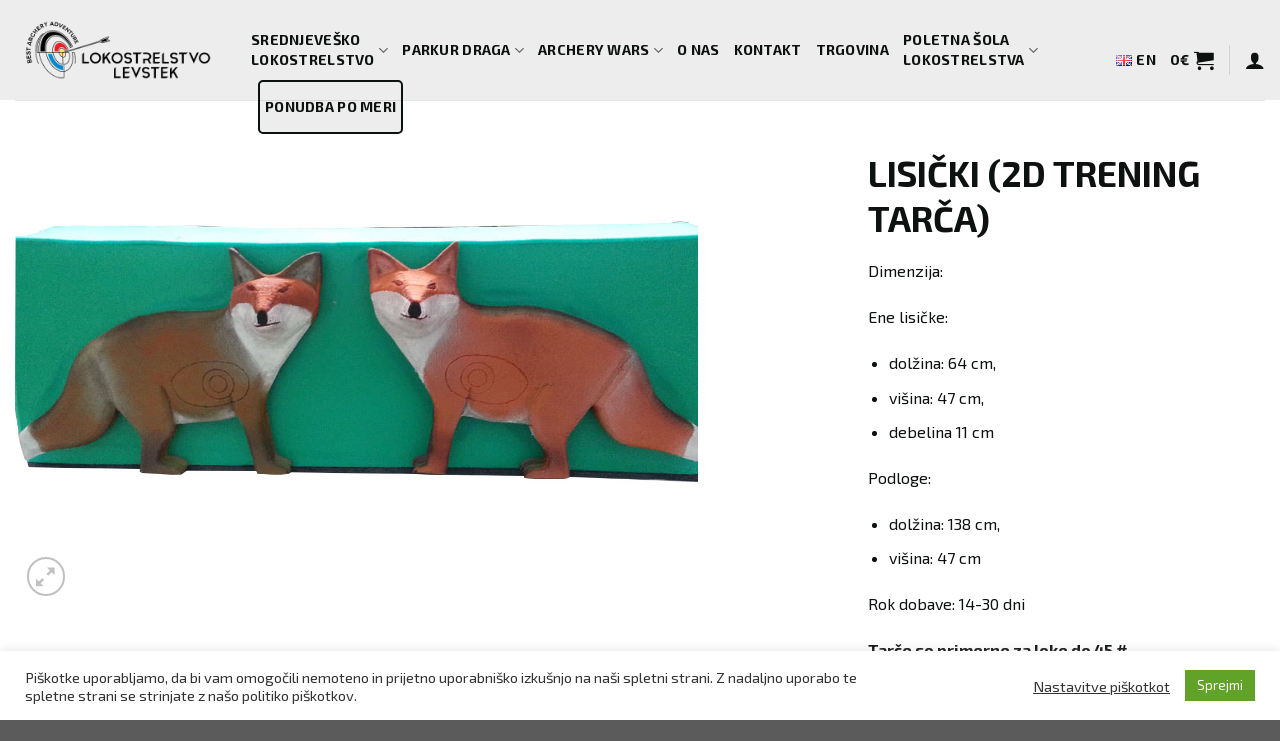

--- FILE ---
content_type: text/html; charset=UTF-8
request_url: https://www.archeryslovenija.com/izdelek/lisicki-2d-trening-tarca/
body_size: 27855
content:
<!DOCTYPE html>
<!--[if IE 9 ]> <html lang="sl-SI" class="ie9 loading-site no-js"> <![endif]-->
<!--[if IE 8 ]> <html lang="sl-SI" class="ie8 loading-site no-js"> <![endif]-->
<!--[if (gte IE 9)|!(IE)]><!--><html lang="sl-SI" class="loading-site no-js"> <!--<![endif]-->
<head>
<meta charset="UTF-8" />
<link rel="profile" href="http://gmpg.org/xfn/11" />
<link rel="pingback" href="https://www.archeryslovenija.com/xmlrpc.php" />
<script>(function(html){html.className = html.className.replace(/\bno-js\b/,'js')})(document.documentElement);</script>
<meta name='robots' content='index, follow, max-image-preview:large, max-snippet:-1, max-video-preview:-1' />
<link rel="alternate" href="https://www.archeryslovenija.com/izdelek/lisicki-2d-trening-tarca/" hreflang="sl" />
<link rel="alternate" href="https://www.archeryslovenija.com/en/izdelek/squirrel-2d-training-target-2/" hreflang="en" />
<meta name="viewport" content="width=device-width, initial-scale=1, maximum-scale=1" />
<!-- This site is optimized with the Yoast SEO plugin v16.1.1 - https://yoast.com/wordpress/plugins/seo/ -->
<title>LISIČKI (2D trening tarča) - Lokostrelstvo</title>
<link rel="canonical" href="https://www.archeryslovenija.com/izdelek/lisicki-2d-trening-tarca/" />
<meta property="og:locale" content="sl_SI" />
<meta property="og:locale:alternate" content="en_GB" />
<meta property="og:type" content="article" />
<meta property="og:title" content="LISIČKI (2D trening tarča) - Lokostrelstvo" />
<meta property="og:description" content="Dimenzija: Ene lisičke:   dolžina: 64 cm,  višina: 47 cm,  debelina 11 cm  Podloge:   dolžina: 138 cm,  višina: 47 cm  Rok dobave: 14-30 dni Tarče so primerne za loke do 45 #." />
<meta property="og:url" content="https://www.archeryslovenija.com/izdelek/lisicki-2d-trening-tarca/" />
<meta property="og:site_name" content="Lokostrelstvo" />
<meta property="article:modified_time" content="2021-05-28T09:44:52+00:00" />
<meta property="og:image" content="https://www.archeryslovenija.com/wp-content/uploads/2021/03/22.lisicki-2-copy.jpg" />
<meta property="og:image:width" content="1200" />
<meta property="og:image:height" content="800" />
<meta name="twitter:card" content="summary_large_image" />
<script type="application/ld+json" class="yoast-schema-graph">{"@context":"https://schema.org","@graph":[{"@type":"WebSite","@id":"https://www.archeryslovenija.com/#website","url":"https://www.archeryslovenija.com/","name":"Lokostrelstvo","description":"","potentialAction":[{"@type":"SearchAction","target":"https://www.archeryslovenija.com/?s={search_term_string}","query-input":"required name=search_term_string"}],"inLanguage":"sl-SI"},{"@type":"ImageObject","@id":"https://www.archeryslovenija.com/izdelek/lisicki-2d-trening-tarca/#primaryimage","inLanguage":"sl-SI","url":"https://www.archeryslovenija.com/wp-content/uploads/2021/03/22.lisicki-2-copy.jpg","contentUrl":"https://www.archeryslovenija.com/wp-content/uploads/2021/03/22.lisicki-2-copy.jpg","width":1200,"height":800},{"@type":"WebPage","@id":"https://www.archeryslovenija.com/izdelek/lisicki-2d-trening-tarca/#webpage","url":"https://www.archeryslovenija.com/izdelek/lisicki-2d-trening-tarca/","name":"LISI\u010cKI (2D trening tar\u010da) - Lokostrelstvo","isPartOf":{"@id":"https://www.archeryslovenija.com/#website"},"primaryImageOfPage":{"@id":"https://www.archeryslovenija.com/izdelek/lisicki-2d-trening-tarca/#primaryimage"},"datePublished":"2021-03-23T10:41:00+00:00","dateModified":"2021-05-28T09:44:52+00:00","breadcrumb":{"@id":"https://www.archeryslovenija.com/izdelek/lisicki-2d-trening-tarca/#breadcrumb"},"inLanguage":"sl-SI","potentialAction":[{"@type":"ReadAction","target":["https://www.archeryslovenija.com/izdelek/lisicki-2d-trening-tarca/"]}]},{"@type":"BreadcrumbList","@id":"https://www.archeryslovenija.com/izdelek/lisicki-2d-trening-tarca/#breadcrumb","itemListElement":[{"@type":"ListItem","position":1,"item":{"@type":"WebPage","@id":"https://www.archeryslovenija.com/","url":"https://www.archeryslovenija.com/","name":"Home"}},{"@type":"ListItem","position":2,"item":{"@type":"WebPage","@id":"https://www.archeryslovenija.com/trgovina/","url":"https://www.archeryslovenija.com/trgovina/","name":"Trgovina"}},{"@type":"ListItem","position":3,"item":{"@type":"WebPage","@id":"https://www.archeryslovenija.com/izdelek/lisicki-2d-trening-tarca/","url":"https://www.archeryslovenija.com/izdelek/lisicki-2d-trening-tarca/","name":"LISI\u010cKI (2D trening tar\u010da)"}}]}]}</script>
<!-- / Yoast SEO plugin. -->
<link rel='dns-prefetch' href='//www.google.com' />
<link rel='dns-prefetch' href='//cdn.jsdelivr.net' />
<link rel='dns-prefetch' href='//fonts.googleapis.com' />
<link rel='dns-prefetch' href='//s.w.org' />
<link rel="alternate" type="application/rss+xml" title="Lokostrelstvo &raquo; Vir" href="https://www.archeryslovenija.com/feed/" />
<link rel="alternate" type="application/rss+xml" title="Lokostrelstvo &raquo; Vir komentarjev" href="https://www.archeryslovenija.com/comments/feed/" />
<link rel="prefetch" href="https://www.archeryslovenija.com/wp-content/themes/flatsome/assets/js/chunk.countup.fe2c1016.js" />
<link rel="prefetch" href="https://www.archeryslovenija.com/wp-content/themes/flatsome/assets/js/chunk.sticky-sidebar.a58a6557.js" />
<link rel="prefetch" href="https://www.archeryslovenija.com/wp-content/themes/flatsome/assets/js/chunk.tooltips.29144c1c.js" />
<link rel="prefetch" href="https://www.archeryslovenija.com/wp-content/themes/flatsome/assets/js/chunk.vendors-popups.947eca5c.js" />
<link rel="prefetch" href="https://www.archeryslovenija.com/wp-content/themes/flatsome/assets/js/chunk.vendors-slider.f0d2cbc9.js" />
<script type="text/javascript">
window._wpemojiSettings = {"baseUrl":"https:\/\/s.w.org\/images\/core\/emoji\/13.1.0\/72x72\/","ext":".png","svgUrl":"https:\/\/s.w.org\/images\/core\/emoji\/13.1.0\/svg\/","svgExt":".svg","source":{"concatemoji":"https:\/\/www.archeryslovenija.com\/wp-includes\/js\/wp-emoji-release.min.js?ver=5.9.10"}};
/*! This file is auto-generated */
!function(e,a,t){var n,r,o,i=a.createElement("canvas"),p=i.getContext&&i.getContext("2d");function s(e,t){var a=String.fromCharCode;p.clearRect(0,0,i.width,i.height),p.fillText(a.apply(this,e),0,0);e=i.toDataURL();return p.clearRect(0,0,i.width,i.height),p.fillText(a.apply(this,t),0,0),e===i.toDataURL()}function c(e){var t=a.createElement("script");t.src=e,t.defer=t.type="text/javascript",a.getElementsByTagName("head")[0].appendChild(t)}for(o=Array("flag","emoji"),t.supports={everything:!0,everythingExceptFlag:!0},r=0;r<o.length;r++)t.supports[o[r]]=function(e){if(!p||!p.fillText)return!1;switch(p.textBaseline="top",p.font="600 32px Arial",e){case"flag":return s([127987,65039,8205,9895,65039],[127987,65039,8203,9895,65039])?!1:!s([55356,56826,55356,56819],[55356,56826,8203,55356,56819])&&!s([55356,57332,56128,56423,56128,56418,56128,56421,56128,56430,56128,56423,56128,56447],[55356,57332,8203,56128,56423,8203,56128,56418,8203,56128,56421,8203,56128,56430,8203,56128,56423,8203,56128,56447]);case"emoji":return!s([10084,65039,8205,55357,56613],[10084,65039,8203,55357,56613])}return!1}(o[r]),t.supports.everything=t.supports.everything&&t.supports[o[r]],"flag"!==o[r]&&(t.supports.everythingExceptFlag=t.supports.everythingExceptFlag&&t.supports[o[r]]);t.supports.everythingExceptFlag=t.supports.everythingExceptFlag&&!t.supports.flag,t.DOMReady=!1,t.readyCallback=function(){t.DOMReady=!0},t.supports.everything||(n=function(){t.readyCallback()},a.addEventListener?(a.addEventListener("DOMContentLoaded",n,!1),e.addEventListener("load",n,!1)):(e.attachEvent("onload",n),a.attachEvent("onreadystatechange",function(){"complete"===a.readyState&&t.readyCallback()})),(n=t.source||{}).concatemoji?c(n.concatemoji):n.wpemoji&&n.twemoji&&(c(n.twemoji),c(n.wpemoji)))}(window,document,window._wpemojiSettings);
</script>
<style type="text/css">
img.wp-smiley,
img.emoji {
display: inline !important;
border: none !important;
box-shadow: none !important;
height: 1em !important;
width: 1em !important;
margin: 0 0.07em !important;
vertical-align: -0.1em !important;
background: none !important;
padding: 0 !important;
}
</style>
<style id='wp-block-library-inline-css' type='text/css'>
:root{--wp-admin-theme-color:#007cba;--wp-admin-theme-color--rgb:0,124,186;--wp-admin-theme-color-darker-10:#006ba1;--wp-admin-theme-color-darker-10--rgb:0,107,161;--wp-admin-theme-color-darker-20:#005a87;--wp-admin-theme-color-darker-20--rgb:0,90,135;--wp-admin-border-width-focus:2px}@media (-webkit-min-device-pixel-ratio:2),(min-resolution:192dpi){:root{--wp-admin-border-width-focus:1.5px}}:root{--wp--preset--font-size--normal:16px;--wp--preset--font-size--huge:42px}:root .has-very-light-gray-background-color{background-color:#eee}:root .has-very-dark-gray-background-color{background-color:#313131}:root .has-very-light-gray-color{color:#eee}:root .has-very-dark-gray-color{color:#313131}:root .has-vivid-green-cyan-to-vivid-cyan-blue-gradient-background{background:linear-gradient(135deg,#00d084,#0693e3)}:root .has-purple-crush-gradient-background{background:linear-gradient(135deg,#34e2e4,#4721fb 50%,#ab1dfe)}:root .has-hazy-dawn-gradient-background{background:linear-gradient(135deg,#faaca8,#dad0ec)}:root .has-subdued-olive-gradient-background{background:linear-gradient(135deg,#fafae1,#67a671)}:root .has-atomic-cream-gradient-background{background:linear-gradient(135deg,#fdd79a,#004a59)}:root .has-nightshade-gradient-background{background:linear-gradient(135deg,#330968,#31cdcf)}:root .has-midnight-gradient-background{background:linear-gradient(135deg,#020381,#2874fc)}.has-regular-font-size{font-size:1em}.has-larger-font-size{font-size:2.625em}.has-normal-font-size{font-size:var(--wp--preset--font-size--normal)}.has-huge-font-size{font-size:var(--wp--preset--font-size--huge)}.has-text-align-center{text-align:center}.has-text-align-left{text-align:left}.has-text-align-right{text-align:right}#end-resizable-editor-section{display:none}.aligncenter{clear:both}.items-justified-left{justify-content:flex-start}.items-justified-center{justify-content:center}.items-justified-right{justify-content:flex-end}.items-justified-space-between{justify-content:space-between}.screen-reader-text{border:0;clip:rect(1px,1px,1px,1px);-webkit-clip-path:inset(50%);clip-path:inset(50%);height:1px;margin:-1px;overflow:hidden;padding:0;position:absolute;width:1px;word-wrap:normal!important}.screen-reader-text:focus{background-color:#ddd;clip:auto!important;-webkit-clip-path:none;clip-path:none;color:#444;display:block;font-size:1em;height:auto;left:5px;line-height:normal;padding:15px 23px 14px;text-decoration:none;top:5px;width:auto;z-index:100000}html :where(img[class*=wp-image-]){height:auto;max-width:100%}
</style>
<!-- <link rel='stylesheet' id='contact-form-7-css'  href='https://www.archeryslovenija.com/wp-content/plugins/contact-form-7/includes/css/styles.css?ver=5.4' type='text/css' media='all' /> -->
<!-- <link rel='stylesheet' id='cookie-law-info-css'  href='https://www.archeryslovenija.com/wp-content/plugins/cookie-law-info/public/css/cookie-law-info-public.css?ver=2.0.1' type='text/css' media='all' /> -->
<!-- <link rel='stylesheet' id='cookie-law-info-gdpr-css'  href='https://www.archeryslovenija.com/wp-content/plugins/cookie-law-info/public/css/cookie-law-info-gdpr.css?ver=2.0.1' type='text/css' media='all' /> -->
<!-- <link rel='stylesheet' id='photoswipe-css'  href='https://www.archeryslovenija.com/wp-content/plugins/woocommerce/assets/css/photoswipe/photoswipe.min.css?ver=5.2.5' type='text/css' media='all' /> -->
<!-- <link rel='stylesheet' id='photoswipe-default-skin-css'  href='https://www.archeryslovenija.com/wp-content/plugins/woocommerce/assets/css/photoswipe/default-skin/default-skin.min.css?ver=5.2.5' type='text/css' media='all' /> -->
<link rel="stylesheet" type="text/css" href="//www.archeryslovenija.com/wp-content/cache/www.archeryslovenija.com/wpfc-minified/7jbbm6j5/7n9am.css" media="all"/>
<style id='woocommerce-inline-inline-css' type='text/css'>
.woocommerce form .form-row .required { visibility: visible; }
</style>
<!-- <link rel='stylesheet' id='flexible_shipping_notices-css'  href='https://www.archeryslovenija.com/wp-content/plugins/flexible-shipping/vendor_prefixed/wpdesk/wp-wpdesk-fs-table-rate/assets/css/notices.css?ver=4.3.1.244' type='text/css' media='all' /> -->
<!-- <link rel='stylesheet' id='stripe_styles-css'  href='https://www.archeryslovenija.com/wp-content/plugins/woocommerce-gateway-stripe/assets/css/stripe-styles.css?ver=5.1.1' type='text/css' media='all' /> -->
<!-- <link rel='stylesheet' id='woo-variation-swatches-css'  href='https://www.archeryslovenija.com/wp-content/plugins/woo-variation-swatches/assets/css/frontend.min.css?ver=1.1.14' type='text/css' media='all' /> -->
<link rel="stylesheet" type="text/css" href="//www.archeryslovenija.com/wp-content/cache/www.archeryslovenija.com/wpfc-minified/6v2h0i13/7n9am.css" media="all"/>
<style id='woo-variation-swatches-inline-css' type='text/css'>
.variable-item:not(.radio-variable-item) { width : 30px; height : 30px; } .wvs-style-squared .button-variable-item { min-width : 30px; } .button-variable-item span { font-size : 16px; }
</style>
<!-- <link rel='stylesheet' id='woo-variation-swatches-theme-override-css'  href='https://www.archeryslovenija.com/wp-content/plugins/woo-variation-swatches/assets/css/wvs-theme-override.min.css?ver=1.1.14' type='text/css' media='all' /> -->
<!-- <link rel='stylesheet' id='woo-variation-swatches-tooltip-css'  href='https://www.archeryslovenija.com/wp-content/plugins/woo-variation-swatches/assets/css/frontend-tooltip.min.css?ver=1.1.14' type='text/css' media='all' /> -->
<!-- <link rel='stylesheet' id='flatsome-main-css'  href='https://www.archeryslovenija.com/wp-content/themes/flatsome/assets/css/flatsome.css?ver=3.15.4' type='text/css' media='all' /> -->
<link rel="stylesheet" type="text/css" href="//www.archeryslovenija.com/wp-content/cache/www.archeryslovenija.com/wpfc-minified/lw0mauj3/6m2ra.css" media="all"/>
<style id='flatsome-main-inline-css' type='text/css'>
@font-face {
font-family: "fl-icons";
font-display: block;
src: url(https://www.archeryslovenija.com/wp-content/themes/flatsome/assets/css/icons/fl-icons.eot?v=3.15.4);
src:
url(https://www.archeryslovenija.com/wp-content/themes/flatsome/assets/css/icons/fl-icons.eot#iefix?v=3.15.4) format("embedded-opentype"),
url(https://www.archeryslovenija.com/wp-content/themes/flatsome/assets/css/icons/fl-icons.woff2?v=3.15.4) format("woff2"),
url(https://www.archeryslovenija.com/wp-content/themes/flatsome/assets/css/icons/fl-icons.ttf?v=3.15.4) format("truetype"),
url(https://www.archeryslovenija.com/wp-content/themes/flatsome/assets/css/icons/fl-icons.woff?v=3.15.4) format("woff"),
url(https://www.archeryslovenija.com/wp-content/themes/flatsome/assets/css/icons/fl-icons.svg?v=3.15.4#fl-icons) format("svg");
}
</style>
<!-- <link rel='stylesheet' id='flatsome-shop-css'  href='https://www.archeryslovenija.com/wp-content/themes/flatsome/assets/css/flatsome-shop.css?ver=3.15.4' type='text/css' media='all' /> -->
<!-- <link rel='stylesheet' id='flatsome-style-css'  href='https://www.archeryslovenija.com/wp-content/themes/lokostrelstvo/style.css?ver=1.0' type='text/css' media='all' /> -->
<link rel="stylesheet" type="text/css" href="//www.archeryslovenija.com/wp-content/cache/www.archeryslovenija.com/wpfc-minified/1qkp0zjc/6m2ra.css" media="all"/>
<link rel='stylesheet' id='flatsome-googlefonts-css'  href='//fonts.googleapis.com/css?family=Exo+2%3Aregular%2C700%2Cregular%2C700%7CDancing+Script%3Aregular%2C400&#038;display=swap&#038;ver=3.9' type='text/css' media='all' />
<script type="text/template" id="tmpl-variation-template">
<div class="woocommerce-variation-description">{{{ data.variation.variation_description }}}</div>
<div class="woocommerce-variation-price">{{{ data.variation.price_html }}}</div>
<div class="woocommerce-variation-availability">{{{ data.variation.availability_html }}}</div>
</script>
<script type="text/template" id="tmpl-unavailable-variation-template">
<p>Ta izdelek ni na voljo. Izberite drugo kombinacijo.</p>
</script>
<script src='//www.archeryslovenija.com/wp-content/cache/www.archeryslovenija.com/wpfc-minified/6wwwis5f/6m2ra.js' type="text/javascript"></script>
<!-- <script type='text/javascript' src='https://www.archeryslovenija.com/wp-includes/js/jquery/jquery.min.js?ver=3.6.0' id='jquery-core-js'></script> -->
<!-- <script type='text/javascript' src='https://www.archeryslovenija.com/wp-includes/js/jquery/jquery-migrate.min.js?ver=3.3.2' id='jquery-migrate-js'></script> -->
<script type='text/javascript' id='cookie-law-info-js-extra'>
/* <![CDATA[ */
var Cli_Data = {"nn_cookie_ids":["_gid","_gat","_ga"],"cookielist":[],"non_necessary_cookies":[],"ccpaEnabled":"","ccpaRegionBased":"","ccpaBarEnabled":"","ccpaType":"gdpr","js_blocking":"1","custom_integration":"","triggerDomRefresh":"","secure_cookies":""};
var cli_cookiebar_settings = {"animate_speed_hide":"500","animate_speed_show":"500","background":"#FFF","border":"#b1a6a6c2","border_on":"","button_1_button_colour":"#61a229","button_1_button_hover":"#4e8221","button_1_link_colour":"#fff","button_1_as_button":"1","button_1_new_win":"","button_2_button_colour":"#333","button_2_button_hover":"#292929","button_2_link_colour":"#444","button_2_as_button":"","button_2_hidebar":"","button_3_button_colour":"#3566bb","button_3_button_hover":"#2a5296","button_3_link_colour":"#fff","button_3_as_button":"1","button_3_new_win":"","button_4_button_colour":"#000","button_4_button_hover":"#000000","button_4_link_colour":"#333333","button_4_as_button":"","button_7_button_colour":"#61a229","button_7_button_hover":"#4e8221","button_7_link_colour":"#fff","button_7_as_button":"1","button_7_new_win":"","font_family":"inherit","header_fix":"","notify_animate_hide":"1","notify_animate_show":"","notify_div_id":"#cookie-law-info-bar","notify_position_horizontal":"right","notify_position_vertical":"bottom","scroll_close":"","scroll_close_reload":"","accept_close_reload":"","reject_close_reload":"","showagain_tab":"","showagain_background":"#fff","showagain_border":"#000","showagain_div_id":"#cookie-law-info-again","showagain_x_position":"100px","text":"#333333","show_once_yn":"","show_once":"10000","logging_on":"","as_popup":"","popup_overlay":"1","bar_heading_text":"","cookie_bar_as":"banner","popup_showagain_position":"bottom-right","widget_position":"left"};
var log_object = {"ajax_url":"https:\/\/www.archeryslovenija.com\/wp-admin\/admin-ajax.php"};
/* ]]> */
</script>
<script src='//www.archeryslovenija.com/wp-content/cache/www.archeryslovenija.com/wpfc-minified/79cvwi8s/6m2ra.js' type="text/javascript"></script>
<!-- <script type='text/javascript' src='https://www.archeryslovenija.com/wp-content/plugins/cookie-law-info/public/js/cookie-law-info-public.js?ver=2.0.1' id='cookie-law-info-js'></script> -->
<script type='text/javascript' id='woocommerce-tokenization-form-js-extra'>
/* <![CDATA[ */
var wc_tokenization_form_params = {"is_registration_required":"","is_logged_in":""};
/* ]]> */
</script>
<script src='//www.archeryslovenija.com/wp-content/cache/www.archeryslovenija.com/wpfc-minified/l0all1du/7n9am.js' type="text/javascript"></script>
<!-- <script type='text/javascript' src='https://www.archeryslovenija.com/wp-content/plugins/woocommerce/assets/js/frontend/tokenization-form.min.js?ver=5.2.5' id='woocommerce-tokenization-form-js'></script> -->
<link rel="https://api.w.org/" href="https://www.archeryslovenija.com/wp-json/" /><link rel="alternate" type="application/json" href="https://www.archeryslovenija.com/wp-json/wp/v2/product/345" /><link rel="EditURI" type="application/rsd+xml" title="RSD" href="https://www.archeryslovenija.com/xmlrpc.php?rsd" />
<link rel="wlwmanifest" type="application/wlwmanifest+xml" href="https://www.archeryslovenija.com/wp-includes/wlwmanifest.xml" /> 
<meta name="generator" content="WordPress 5.9.10" />
<meta name="generator" content="WooCommerce 5.2.5" />
<link rel='shortlink' href='https://www.archeryslovenija.com/?p=345' />
<link rel="alternate" type="application/json+oembed" href="https://www.archeryslovenija.com/wp-json/oembed/1.0/embed?url=https%3A%2F%2Fwww.archeryslovenija.com%2Fizdelek%2Flisicki-2d-trening-tarca%2F" />
<link rel="alternate" type="text/xml+oembed" href="https://www.archeryslovenija.com/wp-json/oembed/1.0/embed?url=https%3A%2F%2Fwww.archeryslovenija.com%2Fizdelek%2Flisicki-2d-trening-tarca%2F&#038;format=xml" />
<style>.bg{opacity: 0; transition: opacity 1s; -webkit-transition: opacity 1s;} .bg-loaded{opacity: 1;}</style><!--[if IE]><link rel="stylesheet" type="text/css" href="https://www.archeryslovenija.com/wp-content/themes/flatsome/assets/css/ie-fallback.css"><script src="//cdnjs.cloudflare.com/ajax/libs/html5shiv/3.6.1/html5shiv.js"></script><script>var head = document.getElementsByTagName('head')[0],style = document.createElement('style');style.type = 'text/css';style.styleSheet.cssText = ':before,:after{content:none !important';head.appendChild(style);setTimeout(function(){head.removeChild(style);}, 0);</script><script src="https://www.archeryslovenija.com/wp-content/themes/flatsome/assets/libs/ie-flexibility.js"></script><![endif]-->	<noscript><style>.woocommerce-product-gallery{ opacity: 1 !important; }</style></noscript>
<script type="text/javascript">
var cli_flush_cache = true;
</script>
<style id="custom-css" type="text/css">:root {--primary-color: #ec0c09;}.container-width, .full-width .ubermenu-nav, .container, .row{max-width: 1570px}.row.row-collapse{max-width: 1540px}.row.row-small{max-width: 1562.5px}.row.row-large{max-width: 1600px}.sticky-add-to-cart--active, #wrapper,#main,#main.dark{background-color: #ffffff}.header-main{height: 100px}#logo img{max-height: 100px}#logo{width:206px;}#logo img{padding:10px 0;}.header-top{min-height: 40px}.transparent .header-main{height: 100px}.transparent #logo img{max-height: 100px}.has-transparent + .page-title:first-of-type,.has-transparent + #main > .page-title,.has-transparent + #main > div > .page-title,.has-transparent + #main .page-header-wrapper:first-of-type .page-title{padding-top: 100px;}.transparent .header-wrapper{background-color: #ffffff!important;}.transparent .top-divider{display: none;}.header.show-on-scroll,.stuck .header-main{height:100px!important}.stuck #logo img{max-height: 100px!important}.header-bg-color {background-color: #ededed}.header-bottom {background-color: #f1f1f1}.top-bar-nav > li > a{line-height: 87px }.header-main .nav > li > a{line-height: 20px }.header-wrapper:not(.stuck) .header-main .header-nav{margin-top: 20px }.stuck .header-main .nav > li > a{line-height: 20px }@media (max-width: 549px) {.header-main{height: 100px}#logo img{max-height: 100px}}.nav-dropdown-has-arrow.nav-dropdown-has-border li.has-dropdown:before{border-bottom-color: #0d1110;}.nav .nav-dropdown{border-color: #0d1110 }.nav-dropdown{border-radius:5px}.nav-dropdown{font-size:100%}.nav-dropdown-has-arrow li.has-dropdown:after{border-bottom-color: #0d1110;}.nav .nav-dropdown{background-color: #0d1110}.header-top{background-color:#ededed!important;}/* Color */.accordion-title.active, .has-icon-bg .icon .icon-inner,.logo a, .primary.is-underline, .primary.is-link, .badge-outline .badge-inner, .nav-outline > li.active> a,.nav-outline >li.active > a, .cart-icon strong,[data-color='primary'], .is-outline.primary{color: #ec0c09;}/* Color !important */[data-text-color="primary"]{color: #ec0c09!important;}/* Background Color */[data-text-bg="primary"]{background-color: #ec0c09;}/* Background */.scroll-to-bullets a,.featured-title, .label-new.menu-item > a:after, .nav-pagination > li > .current,.nav-pagination > li > span:hover,.nav-pagination > li > a:hover,.has-hover:hover .badge-outline .badge-inner,button[type="submit"], .button.wc-forward:not(.checkout):not(.checkout-button), .button.submit-button, .button.primary:not(.is-outline),.featured-table .title,.is-outline:hover, .has-icon:hover .icon-label,.nav-dropdown-bold .nav-column li > a:hover, .nav-dropdown.nav-dropdown-bold > li > a:hover, .nav-dropdown-bold.dark .nav-column li > a:hover, .nav-dropdown.nav-dropdown-bold.dark > li > a:hover, .header-vertical-menu__opener ,.is-outline:hover, .tagcloud a:hover,.grid-tools a, input[type='submit']:not(.is-form), .box-badge:hover .box-text, input.button.alt,.nav-box > li > a:hover,.nav-box > li.active > a,.nav-pills > li.active > a ,.current-dropdown .cart-icon strong, .cart-icon:hover strong, .nav-line-bottom > li > a:before, .nav-line-grow > li > a:before, .nav-line > li > a:before,.banner, .header-top, .slider-nav-circle .flickity-prev-next-button:hover svg, .slider-nav-circle .flickity-prev-next-button:hover .arrow, .primary.is-outline:hover, .button.primary:not(.is-outline), input[type='submit'].primary, input[type='submit'].primary, input[type='reset'].button, input[type='button'].primary, .badge-inner{background-color: #ec0c09;}/* Border */.nav-vertical.nav-tabs > li.active > a,.scroll-to-bullets a.active,.nav-pagination > li > .current,.nav-pagination > li > span:hover,.nav-pagination > li > a:hover,.has-hover:hover .badge-outline .badge-inner,.accordion-title.active,.featured-table,.is-outline:hover, .tagcloud a:hover,blockquote, .has-border, .cart-icon strong:after,.cart-icon strong,.blockUI:before, .processing:before,.loading-spin, .slider-nav-circle .flickity-prev-next-button:hover svg, .slider-nav-circle .flickity-prev-next-button:hover .arrow, .primary.is-outline:hover{border-color: #ec0c09}.nav-tabs > li.active > a{border-top-color: #ec0c09}.widget_shopping_cart_content .blockUI.blockOverlay:before { border-left-color: #ec0c09 }.woocommerce-checkout-review-order .blockUI.blockOverlay:before { border-left-color: #ec0c09 }/* Fill */.slider .flickity-prev-next-button:hover svg,.slider .flickity-prev-next-button:hover .arrow{fill: #ec0c09;}.alert.is-underline:hover,.alert.is-outline:hover,.alert{background-color: #ec0c09}.alert.is-link, .alert.is-outline, .color-alert{color: #ec0c09;}/* Color !important */[data-text-color="alert"]{color: #ec0c09!important;}/* Background Color */[data-text-bg="alert"]{background-color: #ec0c09;}body{font-size: 100%;}body{font-family:"Exo 2", sans-serif}body{font-weight: 0}body{color: #0d1110}.nav > li > a {font-family:"Exo 2", sans-serif;}.mobile-sidebar-levels-2 .nav > li > ul > li > a {font-family:"Exo 2", sans-serif;}.nav > li > a {font-weight: 700;}.mobile-sidebar-levels-2 .nav > li > ul > li > a {font-weight: 700;}h1,h2,h3,h4,h5,h6,.heading-font, .off-canvas-center .nav-sidebar.nav-vertical > li > a{font-family: "Exo 2", sans-serif;}h1,h2,h3,h4,h5,h6,.heading-font,.banner h1,.banner h2{font-weight: 700;}h1,h2,h3,h4,h5,h6,.heading-font{color: #0d1110;}.alt-font{font-family: "Dancing Script", sans-serif;}.alt-font{font-weight: 400!important;}.header:not(.transparent) .top-bar-nav > li > a {color: #0d1110;}.header:not(.transparent) .header-nav-main.nav > li > a {color: #0d1110;}.has-equal-box-heights .box-image {padding-top: 70%;}.shop-page-title.featured-title .title-bg{ background-image: url(https://www.archeryslovenija.com/wp-content/uploads/2021/03/22.lisicki-2-copy.jpg)!important;}@media screen and (min-width: 550px){.products .box-vertical .box-image{min-width: 800px!important;width: 800px!important;}}.header-main .social-icons,.header-main .cart-icon strong,.header-main .menu-title,.header-main .header-button > .button.is-outline,.header-main .nav > li > a > i:not(.icon-angle-down){color: #0d1110!important;}.header-main .header-button > .button.is-outline,.header-main .cart-icon strong:after,.header-main .cart-icon strong{border-color: #0d1110!important;}.header-main .header-button > .button:not(.is-outline){background-color: #0d1110!important;}.header-main .current-dropdown .cart-icon strong,.header-main .header-button > .button:hover,.header-main .header-button > .button:hover i,.header-main .header-button > .button:hover span{color:#FFF!important;}.header-main .menu-title:hover,.header-main .social-icons a:hover,.header-main .header-button > .button.is-outline:hover,.header-main .nav > li > a:hover > i:not(.icon-angle-down){color: #0d1110!important;}.header-main .current-dropdown .cart-icon strong,.header-main .header-button > .button:hover{background-color: #0d1110!important;}.header-main .current-dropdown .cart-icon strong:after,.header-main .current-dropdown .cart-icon strong,.header-main .header-button > .button:hover{border-color: #0d1110!important;}.label-new.menu-item > a:after{content:"Nov";}.label-hot.menu-item > a:after{content:"Vroče";}.label-sale.menu-item > a:after{content:"Akcija";}.label-popular.menu-item > a:after{content:"Popularno";}</style></head>
<body class="product-template-default single single-product postid-345 theme-flatsome woocommerce woocommerce-page woocommerce-no-js woo-variation-swatches wvs-theme-lokostrelstvo wvs-theme-child-flatsome wvs-style-squared wvs-attr-behavior-blur wvs-tooltip wvs-css wvs-show-label full-width lightbox nav-dropdown-has-shadow nav-dropdown-has-border">
<svg xmlns="http://www.w3.org/2000/svg" viewBox="0 0 0 0" width="0" height="0" focusable="false" role="none" style="visibility: hidden; position: absolute; left: -9999px; overflow: hidden;" ><defs><filter id="wp-duotone-dark-grayscale"><feColorMatrix color-interpolation-filters="sRGB" type="matrix" values=" .299 .587 .114 0 0 .299 .587 .114 0 0 .299 .587 .114 0 0 .299 .587 .114 0 0 " /><feComponentTransfer color-interpolation-filters="sRGB" ><feFuncR type="table" tableValues="0 0.49803921568627" /><feFuncG type="table" tableValues="0 0.49803921568627" /><feFuncB type="table" tableValues="0 0.49803921568627" /><feFuncA type="table" tableValues="1 1" /></feComponentTransfer><feComposite in2="SourceGraphic" operator="in" /></filter></defs></svg><svg xmlns="http://www.w3.org/2000/svg" viewBox="0 0 0 0" width="0" height="0" focusable="false" role="none" style="visibility: hidden; position: absolute; left: -9999px; overflow: hidden;" ><defs><filter id="wp-duotone-grayscale"><feColorMatrix color-interpolation-filters="sRGB" type="matrix" values=" .299 .587 .114 0 0 .299 .587 .114 0 0 .299 .587 .114 0 0 .299 .587 .114 0 0 " /><feComponentTransfer color-interpolation-filters="sRGB" ><feFuncR type="table" tableValues="0 1" /><feFuncG type="table" tableValues="0 1" /><feFuncB type="table" tableValues="0 1" /><feFuncA type="table" tableValues="1 1" /></feComponentTransfer><feComposite in2="SourceGraphic" operator="in" /></filter></defs></svg><svg xmlns="http://www.w3.org/2000/svg" viewBox="0 0 0 0" width="0" height="0" focusable="false" role="none" style="visibility: hidden; position: absolute; left: -9999px; overflow: hidden;" ><defs><filter id="wp-duotone-purple-yellow"><feColorMatrix color-interpolation-filters="sRGB" type="matrix" values=" .299 .587 .114 0 0 .299 .587 .114 0 0 .299 .587 .114 0 0 .299 .587 .114 0 0 " /><feComponentTransfer color-interpolation-filters="sRGB" ><feFuncR type="table" tableValues="0.54901960784314 0.98823529411765" /><feFuncG type="table" tableValues="0 1" /><feFuncB type="table" tableValues="0.71764705882353 0.25490196078431" /><feFuncA type="table" tableValues="1 1" /></feComponentTransfer><feComposite in2="SourceGraphic" operator="in" /></filter></defs></svg><svg xmlns="http://www.w3.org/2000/svg" viewBox="0 0 0 0" width="0" height="0" focusable="false" role="none" style="visibility: hidden; position: absolute; left: -9999px; overflow: hidden;" ><defs><filter id="wp-duotone-blue-red"><feColorMatrix color-interpolation-filters="sRGB" type="matrix" values=" .299 .587 .114 0 0 .299 .587 .114 0 0 .299 .587 .114 0 0 .299 .587 .114 0 0 " /><feComponentTransfer color-interpolation-filters="sRGB" ><feFuncR type="table" tableValues="0 1" /><feFuncG type="table" tableValues="0 0.27843137254902" /><feFuncB type="table" tableValues="0.5921568627451 0.27843137254902" /><feFuncA type="table" tableValues="1 1" /></feComponentTransfer><feComposite in2="SourceGraphic" operator="in" /></filter></defs></svg><svg xmlns="http://www.w3.org/2000/svg" viewBox="0 0 0 0" width="0" height="0" focusable="false" role="none" style="visibility: hidden; position: absolute; left: -9999px; overflow: hidden;" ><defs><filter id="wp-duotone-midnight"><feColorMatrix color-interpolation-filters="sRGB" type="matrix" values=" .299 .587 .114 0 0 .299 .587 .114 0 0 .299 .587 .114 0 0 .299 .587 .114 0 0 " /><feComponentTransfer color-interpolation-filters="sRGB" ><feFuncR type="table" tableValues="0 0" /><feFuncG type="table" tableValues="0 0.64705882352941" /><feFuncB type="table" tableValues="0 1" /><feFuncA type="table" tableValues="1 1" /></feComponentTransfer><feComposite in2="SourceGraphic" operator="in" /></filter></defs></svg><svg xmlns="http://www.w3.org/2000/svg" viewBox="0 0 0 0" width="0" height="0" focusable="false" role="none" style="visibility: hidden; position: absolute; left: -9999px; overflow: hidden;" ><defs><filter id="wp-duotone-magenta-yellow"><feColorMatrix color-interpolation-filters="sRGB" type="matrix" values=" .299 .587 .114 0 0 .299 .587 .114 0 0 .299 .587 .114 0 0 .299 .587 .114 0 0 " /><feComponentTransfer color-interpolation-filters="sRGB" ><feFuncR type="table" tableValues="0.78039215686275 1" /><feFuncG type="table" tableValues="0 0.94901960784314" /><feFuncB type="table" tableValues="0.35294117647059 0.47058823529412" /><feFuncA type="table" tableValues="1 1" /></feComponentTransfer><feComposite in2="SourceGraphic" operator="in" /></filter></defs></svg><svg xmlns="http://www.w3.org/2000/svg" viewBox="0 0 0 0" width="0" height="0" focusable="false" role="none" style="visibility: hidden; position: absolute; left: -9999px; overflow: hidden;" ><defs><filter id="wp-duotone-purple-green"><feColorMatrix color-interpolation-filters="sRGB" type="matrix" values=" .299 .587 .114 0 0 .299 .587 .114 0 0 .299 .587 .114 0 0 .299 .587 .114 0 0 " /><feComponentTransfer color-interpolation-filters="sRGB" ><feFuncR type="table" tableValues="0.65098039215686 0.40392156862745" /><feFuncG type="table" tableValues="0 1" /><feFuncB type="table" tableValues="0.44705882352941 0.4" /><feFuncA type="table" tableValues="1 1" /></feComponentTransfer><feComposite in2="SourceGraphic" operator="in" /></filter></defs></svg><svg xmlns="http://www.w3.org/2000/svg" viewBox="0 0 0 0" width="0" height="0" focusable="false" role="none" style="visibility: hidden; position: absolute; left: -9999px; overflow: hidden;" ><defs><filter id="wp-duotone-blue-orange"><feColorMatrix color-interpolation-filters="sRGB" type="matrix" values=" .299 .587 .114 0 0 .299 .587 .114 0 0 .299 .587 .114 0 0 .299 .587 .114 0 0 " /><feComponentTransfer color-interpolation-filters="sRGB" ><feFuncR type="table" tableValues="0.098039215686275 1" /><feFuncG type="table" tableValues="0 0.66274509803922" /><feFuncB type="table" tableValues="0.84705882352941 0.41960784313725" /><feFuncA type="table" tableValues="1 1" /></feComponentTransfer><feComposite in2="SourceGraphic" operator="in" /></filter></defs></svg>
<a class="skip-link screen-reader-text" href="#main">Skoči na vsebino</a>
<div id="wrapper">
<header id="header" class="header has-sticky sticky-shrink">
<div class="header-wrapper">
<div id="masthead" class="header-main ">
<div class="header-inner flex-row container logo-left medium-logo-center" role="navigation">
<!-- Logo -->
<div id="logo" class="flex-col logo">
<!-- Header logo -->
<a href="https://www.archeryslovenija.com/" title="Lokostrelstvo" rel="home">
<img width="500" height="190" src="https://www.archeryslovenija.com/wp-content/uploads/2022/05/Lokostrelstvo-Levstek_logo-s-sloganom_levi.png" class="header_logo header-logo" alt="Lokostrelstvo"/><img  width="500" height="190" src="https://www.archeryslovenija.com/wp-content/uploads/2022/05/Lokostrelstvo-Levstek_logo-s-sloganom_levi.png" class="header-logo-dark" alt="Lokostrelstvo"/></a>
</div>
<!-- Mobile Left Elements -->
<div class="flex-col show-for-medium flex-left">
<ul class="mobile-nav nav nav-left ">
<li class="account-item has-icon">
<a href="https://www.archeryslovenija.com/moj-racun/"
class="account-link-mobile is-small" title="Moj račun">
<i class="icon-user" ></i>	</a>
</li>
<li class="cart-item has-icon">
<a href="https://www.archeryslovenija.com/kosarica/" class="header-cart-link off-canvas-toggle nav-top-link is-small" data-open="#cart-popup" data-class="off-canvas-cart" title="Košarica" data-pos="right">
<i class="icon-shopping-cart"
data-icon-label="0">
</i>
</a>
<!-- Cart Sidebar Popup -->
<div id="cart-popup" class="mfp-hide widget_shopping_cart">
<div class="cart-popup-inner inner-padding">
<div class="cart-popup-title text-center">
<h4 class="uppercase">Košarica</h4>
<div class="is-divider"></div>
</div>
<div class="widget_shopping_cart_content">
<p class="woocommerce-mini-cart__empty-message">V košarici ni izdelkov.</p>
</div>
<div class="cart-sidebar-content relative"></div>  </div>
</div>
</li>
</ul>
</div>
<!-- Left Elements -->
<div class="flex-col hide-for-medium flex-left
flex-grow">
<ul class="header-nav header-nav-main nav nav-left  nav-size-medium nav-uppercase" >
<li id="menu-item-47" class="menu-item menu-item-type-post_type menu-item-object-page menu-item-has-children menu-item-47 menu-item-design-full-width menu-item-has-block has-dropdown"><a href="https://www.archeryslovenija.com/srednjevesko-lokostrelstvo/" class="nav-top-link">Srednjeveško <br>lokostrelstvo<i class="icon-angle-down" ></i></a><div class="sub-menu nav-dropdown">	<section class="section dark" id="section_1883810360">
<div class="bg section-bg fill bg-fill  bg-loaded" >
</div>
<div class="section-content relative">
<div class="row align-center row-menu"  id="row-1632305022">
<div id="col-1955449164" class="col medium-4 small-12 large-4"  >
<div class="col-inner"  >
<div class="ux-menu stack stack-col justify-start">
<div class="ux-menu-link flex menu-item">
<a class="ux-menu-link__link flex" href="https://www.archeryslovenija.com/srednjevesko-lokostrelstvo/#kje-se-nahajamo-srednjevesko"  >
<span class="ux-menu-link__text">
KJE SE NAHAJAMO?			</span>
</a>
</div>
<div class="ux-menu-link flex menu-item">
<a class="ux-menu-link__link flex" href="https://www.archeryslovenija.com/srednjevesko-lokostrelstvo/#faq-srednjevesko"  >
<span class="ux-menu-link__text">
NAJBOLJ POGOSTA VPRAŠANJA			</span>
</a>
</div>
<div class="ux-menu-link flex menu-item">
<a class="ux-menu-link__link flex" href="https://www.archeryslovenija.com/srednjevesko-lokostrelstvo/#galerija-srednjevesko"  >
<span class="ux-menu-link__text">
GALERIJA			</span>
</a>
</div>
<div class="ux-menu-link flex menu-item">
<a class="ux-menu-link__link flex" href="https://www.archeryslovenija.com/cenik-srednjevesko-lokostrelstvo/"  >
<span class="ux-menu-link__text">
KUPI KARTO			</span>
</a>
</div>
<div class="ux-menu-link flex menu-item">
<a class="ux-menu-link__link flex" href="https://www.archeryslovenija.com/darilni-boni/"  >
<span class="ux-menu-link__text">
DARILNI BON			</span>
</a>
</div>
</div>
</div>
</div>
<div id="col-1505015946" class="col medium-4 small-12 large-4"  >
<div class="col-inner"  >
<div class="img has-hover x md-x lg-x y md-y lg-y" id="image_1528614333">
<div class="img-inner dark" >
<img width="988" height="695" src="https://www.archeryslovenija.com/wp-content/uploads/2021/03/zaka1_orig.jpeg" class="attachment-original size-original" alt="" loading="lazy" srcset="https://www.archeryslovenija.com/wp-content/uploads/2021/03/zaka1_orig.jpeg 988w, https://www.archeryslovenija.com/wp-content/uploads/2021/03/zaka1_orig-800x563.jpeg 800w, https://www.archeryslovenija.com/wp-content/uploads/2021/03/zaka1_orig-600x422.jpeg 600w, https://www.archeryslovenija.com/wp-content/uploads/2021/03/zaka1_orig-300x211.jpeg 300w, https://www.archeryslovenija.com/wp-content/uploads/2021/03/zaka1_orig-768x540.jpeg 768w" sizes="(max-width: 988px) 100vw, 988px" />							<div class="overlay" style="background-color: rgba(0, 0, 0, 0.31)"></div>
</div>
<style>
#image_1528614333 {
width: 80%;
}
</style>
</div>
</div>
</div>
</div>
</div>
<style>
#section_1883810360 {
padding-top: 30px;
padding-bottom: 30px;
background-color: rgb(13, 17, 16);
}
#section_1883810360 .ux-shape-divider--top svg {
height: 150px;
--divider-top-width: 100%;
}
#section_1883810360 .ux-shape-divider--bottom svg {
height: 150px;
--divider-width: 100%;
}
</style>
</section>
</div></li>
<li id="menu-item-46" class="menu-item menu-item-type-post_type menu-item-object-page menu-item-has-children menu-item-46 menu-item-design-full-width menu-item-has-block has-dropdown"><a href="https://www.archeryslovenija.com/parkur-draga/" class="nav-top-link">Parkur Draga<i class="icon-angle-down" ></i></a><div class="sub-menu nav-dropdown">	<section class="section dark" id="section_561972821">
<div class="bg section-bg fill bg-fill  bg-loaded" >
</div>
<div class="section-content relative">
<div class="row align-center row-menu"  id="row-1678334582">
<div id="col-365278359" class="col medium-4 small-12 large-4"  >
<div class="col-inner"  >
<div class="ux-menu stack stack-col justify-start">
<div class="ux-menu-link flex menu-item">
<a class="ux-menu-link__link flex" href="https://www.archeryslovenija.com/parkur-draga/#kje-se-nahajamo-draga"  >
<span class="ux-menu-link__text">
KJE SE NAHAJAMO?			</span>
</a>
</div>
<div class="ux-menu-link flex menu-item">
<a class="ux-menu-link__link flex" href="https://www.archeryslovenija.com/parkur-draga/#faq-draga"  >
<span class="ux-menu-link__text">
NAJBOLJ POGOSTA VPRAŠANJA			</span>
</a>
</div>
<div class="ux-menu-link flex menu-item">
<a class="ux-menu-link__link flex" href="https://www.archeryslovenija.com/parkur-draga/#pravila-draga"  >
<span class="ux-menu-link__text">
PRAVILA OB UPORABI STRELIŠČA			</span>
</a>
</div>
<div class="ux-menu-link flex menu-item">
<a class="ux-menu-link__link flex" href="https://www.archeryslovenija.com/parkur-draga/#galerija-draga"  >
<span class="ux-menu-link__text">
GALERIJA			</span>
</a>
</div>
<div class="ux-menu-link flex menu-item">
<a class="ux-menu-link__link flex" href="https://www.archeryslovenija.com/cenik-parkur-draga/"  >
<span class="ux-menu-link__text">
KUPI KARTO			</span>
</a>
</div>
<div class="ux-menu-link flex menu-item">
<a class="ux-menu-link__link flex" href="https://www.archeryslovenija.com/darilni-boni/"  >
<span class="ux-menu-link__text">
DARILNI BON			</span>
</a>
</div>
<div class="ux-menu-link flex menu-item">
<a class="ux-menu-link__link flex" href="https://www.gostisce-draga.si"  >
<span class="ux-menu-link__text">
GOSTIŠČE DRAGA			</span>
</a>
</div>
</div>
</div>
</div>
<div id="col-1686745543" class="col medium-4 small-12 large-4"  >
<div class="col-inner"  >
<div class="img has-hover x md-x lg-x y md-y lg-y" id="image_1162931918">
<div class="img-inner dark" >
<img width="1200" height="800" src="https://www.archeryslovenija.com/wp-content/uploads/2021/03/spl13.jpg" class="attachment-original size-original" alt="" loading="lazy" srcset="https://www.archeryslovenija.com/wp-content/uploads/2021/03/spl13.jpg 1200w, https://www.archeryslovenija.com/wp-content/uploads/2021/03/spl13-300x200.jpg 300w, https://www.archeryslovenija.com/wp-content/uploads/2021/03/spl13-1024x683.jpg 1024w, https://www.archeryslovenija.com/wp-content/uploads/2021/03/spl13-768x512.jpg 768w, https://www.archeryslovenija.com/wp-content/uploads/2021/03/spl13-800x533.jpg 800w" sizes="(max-width: 1200px) 100vw, 1200px" />							<div class="overlay" style="background-color: rgba(0, 0, 0, 0.31)"></div>
</div>
<style>
#image_1162931918 {
width: 80%;
}
</style>
</div>
</div>
</div>
</div>
</div>
<style>
#section_561972821 {
padding-top: 30px;
padding-bottom: 30px;
background-color: rgb(13, 17, 16);
}
#section_561972821 .ux-shape-divider--top svg {
height: 150px;
--divider-top-width: 100%;
}
#section_561972821 .ux-shape-divider--bottom svg {
height: 150px;
--divider-width: 100%;
}
</style>
</section>
</div></li>
<li id="menu-item-45" class="menu-item menu-item-type-post_type menu-item-object-page menu-item-has-children menu-item-45 menu-item-design-full-width menu-item-has-block has-dropdown"><a href="https://www.archeryslovenija.com/archery-wars/" class="nav-top-link">Archery wars<i class="icon-angle-down" ></i></a><div class="sub-menu nav-dropdown">	<section class="section dark" id="section_387053138">
<div class="bg section-bg fill bg-fill  bg-loaded" >
</div>
<div class="section-content relative">
<div class="row align-center row-menu"  id="row-689186586">
<div id="col-237196893" class="col medium-4 small-12 large-4"  >
<div class="col-inner"  >
<div class="ux-menu stack stack-col justify-start">
<div class="ux-menu-link flex menu-item">
<a class="ux-menu-link__link flex" href="https://www.archeryslovenija.com/archery-wars/#kje-se-nahajamo-aws"  >
<span class="ux-menu-link__text">
KJE SE NAHAJAMO?			</span>
</a>
</div>
<div class="ux-menu-link flex menu-item">
<a class="ux-menu-link__link flex" href="https://www.archeryslovenija.com/archery-wars/#o-aws"  >
<span class="ux-menu-link__text">
O AWS			</span>
</a>
</div>
<div class="ux-menu-link flex menu-item">
<a class="ux-menu-link__link flex" href="https://www.archeryslovenija.com/archery-wars/#ponudba-aws"  >
<span class="ux-menu-link__text">
PONUDBA			</span>
</a>
</div>
<div class="ux-menu-link flex menu-item">
<a class="ux-menu-link__link flex" href="https://www.archeryslovenija.com/archery-wars/#galerija-aws"  >
<span class="ux-menu-link__text">
GALERIJA			</span>
</a>
</div>
<div class="ux-menu-link flex menu-item">
<a class="ux-menu-link__link flex" href="https://www.archeryslovenija.com/cenik-aws/"  >
<span class="ux-menu-link__text">
KUPI KARTO			</span>
</a>
</div>
<div class="ux-menu-link flex menu-item">
<a class="ux-menu-link__link flex" href="https://www.archeryslovenija.com/izdelek/darilni-bon-archery-wars/"  >
<span class="ux-menu-link__text">
DARILNI BON			</span>
</a>
</div>
</div>
</div>
</div>
<div id="col-804466725" class="col medium-4 small-12 large-4"  >
<div class="col-inner"  >
<div class="img has-hover x md-x lg-x y md-y lg-y" id="image_1928664408">
<div class="img-inner dark" >
<img width="1000" height="667" src="https://www.archeryslovenija.com/wp-content/uploads/2021/03/AWS71.jpg" class="attachment-original size-original" alt="" loading="lazy" srcset="https://www.archeryslovenija.com/wp-content/uploads/2021/03/AWS71.jpg 1000w, https://www.archeryslovenija.com/wp-content/uploads/2021/03/AWS71-300x200.jpg 300w, https://www.archeryslovenija.com/wp-content/uploads/2021/03/AWS71-768x512.jpg 768w, https://www.archeryslovenija.com/wp-content/uploads/2021/03/AWS71-800x534.jpg 800w" sizes="(max-width: 1000px) 100vw, 1000px" />							<div class="overlay" style="background-color: rgba(0, 0, 0, 0.31)"></div>
</div>
<style>
#image_1928664408 {
width: 80%;
}
</style>
</div>
</div>
</div>
</div>
</div>
<style>
#section_387053138 {
padding-top: 30px;
padding-bottom: 30px;
background-color: rgb(13, 17, 16);
}
#section_387053138 .ux-shape-divider--top svg {
height: 150px;
--divider-top-width: 100%;
}
#section_387053138 .ux-shape-divider--bottom svg {
height: 150px;
--divider-width: 100%;
}
</style>
</section>
</div></li>
<li id="menu-item-43" class="menu-item menu-item-type-post_type menu-item-object-page menu-item-43 menu-item-design-default"><a href="https://www.archeryslovenija.com/o-nas/" class="nav-top-link">O nas</a></li>
<li id="menu-item-44" class="menu-item menu-item-type-post_type menu-item-object-page menu-item-44 menu-item-design-default"><a href="https://www.archeryslovenija.com/kontakt/" class="nav-top-link">Kontakt</a></li>
<li id="menu-item-1254" class="menu-item menu-item-type-post_type menu-item-object-page menu-item-1254 menu-item-design-default"><a href="https://www.archeryslovenija.com/tarce/" class="nav-top-link">Trgovina</a></li>
<li id="menu-item-1882" class="menu-item menu-item-type-post_type menu-item-object-page menu-item-has-children menu-item-1882 menu-item-design-full-width menu-item-has-block has-dropdown"><a href="https://www.archeryslovenija.com/poletna-sola-lokostrelstva/" class="nav-top-link">Poletna šola <br>lokostrelstva<i class="icon-angle-down" ></i></a><div class="sub-menu nav-dropdown">	<section class="section dark" id="section_311511710">
<div class="bg section-bg fill bg-fill  bg-loaded" >
</div>
<div class="section-content relative">
<div class="row align-center row-menu"  id="row-1516620036">
<div id="col-1359863917" class="col medium-4 small-12 large-4"  >
<div class="col-inner"  >
<div class="ux-menu stack stack-col justify-start">
<div class="ux-menu-link flex menu-item">
<a class="ux-menu-link__link flex" href="https://www.archeryslovenija.com/poletna-sola-lokostrelstva/#opis-programa-poletna-sola"  >
<span class="ux-menu-link__text">
OPIS PROGRAMA			</span>
</a>
</div>
<div class="ux-menu-link flex menu-item">
<a class="ux-menu-link__link flex" href="https://www.archeryslovenija.com/poletna-sola-lokostrelstva/#galerija-poletna-sola"  >
<span class="ux-menu-link__text">
GALERIJA			</span>
</a>
</div>
<div class="ux-menu-link flex menu-item">
<a class="ux-menu-link__link flex" href="https://www.archeryslovenija.com/poletna-sola-lokostrelstva/#kupi-karto-poletna-sola"  >
<span class="ux-menu-link__text">
KUPI KARTO			</span>
</a>
</div>
</div>
</div>
</div>
<div id="col-1932058699" class="col medium-4 small-12 large-4"  >
<div class="col-inner"  >
<div class="img has-hover x md-x lg-x y md-y lg-y" id="image_1073502526">
<div class="img-inner dark" >
<img width="1200" height="800" src="https://www.archeryslovenija.com/wp-content/uploads/2023/07/šola-lokostrelstva-naslovna-slika-small.jpg" class="attachment-original size-original" alt="" loading="lazy" srcset="https://www.archeryslovenija.com/wp-content/uploads/2023/07/šola-lokostrelstva-naslovna-slika-small.jpg 1200w, https://www.archeryslovenija.com/wp-content/uploads/2023/07/šola-lokostrelstva-naslovna-slika-small-300x200.jpg 300w, https://www.archeryslovenija.com/wp-content/uploads/2023/07/šola-lokostrelstva-naslovna-slika-small-1024x683.jpg 1024w, https://www.archeryslovenija.com/wp-content/uploads/2023/07/šola-lokostrelstva-naslovna-slika-small-768x512.jpg 768w, https://www.archeryslovenija.com/wp-content/uploads/2023/07/šola-lokostrelstva-naslovna-slika-small-800x533.jpg 800w" sizes="(max-width: 1200px) 100vw, 1200px" />							<div class="overlay" style="background-color: rgba(0, 0, 0, 0.31)"></div>
</div>
<style>
#image_1073502526 {
width: 80%;
}
</style>
</div>
</div>
</div>
</div>
</div>
<style>
#section_311511710 {
padding-top: 30px;
padding-bottom: 30px;
background-color: rgb(13, 17, 16);
}
#section_311511710 .ux-shape-divider--top svg {
height: 150px;
--divider-top-width: 100%;
}
#section_311511710 .ux-shape-divider--bottom svg {
height: 150px;
--divider-width: 100%;
}
</style>
</section>
</div></li>
<li id="menu-item-1260" class="header-custom-button menu-item menu-item-type-post_type menu-item-object-page menu-item-1260 menu-item-design-default"><a href="https://www.archeryslovenija.com/ponudba-po-meri/" class="nav-top-link">Ponudba po meri</a></li>
</ul>
</div>
<!-- Right Elements -->
<div class="flex-col hide-for-medium flex-right">
<ul class="header-nav header-nav-main nav nav-right  nav-size-medium nav-uppercase">
<li id="menu-item-1639-en" class="lang-item lang-item-58 lang-item-en lang-item-first menu-item menu-item-type-custom menu-item-object-custom menu-item-1639-en menu-item-design-default"><a href="https://www.archeryslovenija.com/en/izdelek/squirrel-2d-training-target-2/" hreflang="en-GB" lang="en-GB" class="nav-top-link"><img src="[data-uri]" alt="En" width="16" height="11" style="width: 16px; height: 11px;" /><span style="margin-left:0.3em;">En</span></a></li>
<li class="cart-item has-icon has-dropdown">
<a href="https://www.archeryslovenija.com/kosarica/" title="Košarica" class="header-cart-link is-small">
<span class="header-cart-title">
<span class="cart-price"><span class="woocommerce-Price-amount amount"><bdi>0<span class="woocommerce-Price-currencySymbol">&euro;</span></bdi></span></span>
</span>
<i class="icon-shopping-cart"
data-icon-label="0">
</i>
</a>
<ul class="nav-dropdown nav-dropdown-default dark dropdown-uppercase">
<li class="html widget_shopping_cart">
<div class="widget_shopping_cart_content">
<p class="woocommerce-mini-cart__empty-message">V košarici ni izdelkov.</p>
</div>
</li>
</ul>
</li>
<li class="header-divider"></li><li class="account-item has-icon
"
>
<a href="https://www.archeryslovenija.com/moj-racun/"
class="nav-top-link nav-top-not-logged-in is-small"
data-open="#login-form-popup"  >
<i class="icon-user" ></i>
</a>
</li>
</ul>
</div>
<!-- Mobile Right Elements -->
<div class="flex-col show-for-medium flex-right">
<ul class="mobile-nav nav nav-right ">
<li class="lang-item lang-item-58 lang-item-en lang-item-first menu-item menu-item-type-custom menu-item-object-custom menu-item-1639-en menu-item-design-default"><a href="https://www.archeryslovenija.com/en/izdelek/squirrel-2d-training-target-2/" hreflang="en-GB" lang="en-GB" class="nav-top-link"><img src="[data-uri]" alt="En" width="16" height="11" style="width: 16px; height: 11px;" /><span style="margin-left:0.3em;">En</span></a></li>
<li class="nav-icon has-icon">
<a href="#" data-open="#main-menu" data-pos="center" data-bg="main-menu-overlay" data-color="" class="is-small" aria-label="Glavni meni" aria-controls="main-menu" aria-expanded="false">
<i class="icon-menu" ></i>
</a>
</li>            </ul>
</div>
</div>
<div class="container"><div class="top-divider full-width"></div></div>
</div>
<div class="header-bg-container fill"><div class="header-bg-image fill"></div><div class="header-bg-color fill"></div></div>		</div>
</header>
<main id="main" class="">
<div class="shop-container">
<div class="container">
<div class="woocommerce-notices-wrapper"></div></div>
<div id="product-345" class="product type-product post-345 status-publish first instock product_cat-tarce has-post-thumbnail shipping-taxable purchasable product-type-simple">
<div class="custom-product-page ux-layout-277 ux-layout-scope-global">
<div id="gap-423760191" class="gap-element clearfix" style="display:block; height:auto;">
<style>
#gap-423760191 {
padding-top: 30px;
}
</style>
</div>
<div class="row custom-row-content"  id="row-2047365183">
<div id="col-607237015" class="col small-12 large-12"  >
<div class="col-inner"  >
<div class="row"  id="row-17236157">
<div id="col-76026066" class="col medium-8 small-12 large-8"  >
<div class="col-inner"  >
<p>
<div class="row row-small">
<div class="col large-10">
<div class="woocommerce-product-gallery woocommerce-product-gallery--with-images woocommerce-product-gallery--columns-4 images relative mb-half has-hover" data-columns="4">
<div class="badge-container is-larger absolute left top z-1">
</div>
<div class="image-tools absolute top show-on-hover right z-3">
</div>
<figure class="woocommerce-product-gallery__wrapper product-gallery-slider slider slider-nav-small mb-0"
data-flickity-options='{
"cellAlign": "center",
"wrapAround": true,
"autoPlay": false,
"prevNextButtons":true,
"adaptiveHeight": true,
"imagesLoaded": true,
"lazyLoad": 1,
"dragThreshold" : 15,
"pageDots": false,
"rightToLeft": false       }'>
<div data-thumb="https://www.archeryslovenija.com/wp-content/uploads/2021/03/22.lisicki-2-copy-100x100.jpg" data-thumb-alt="" class="woocommerce-product-gallery__image slide first"><a href="https://www.archeryslovenija.com/wp-content/uploads/2021/03/22.lisicki-2-copy.jpg"><img width="1200" height="800" src="https://www.archeryslovenija.com/wp-content/uploads/2021/03/22.lisicki-2-copy.jpg" class="wp-post-image skip-lazy" alt="" loading="lazy" title="22.lisicki (2) copy" data-caption="" data-src="https://www.archeryslovenija.com/wp-content/uploads/2021/03/22.lisicki-2-copy.jpg" data-large_image="https://www.archeryslovenija.com/wp-content/uploads/2021/03/22.lisicki-2-copy.jpg" data-large_image_width="1200" data-large_image_height="800" srcset="https://www.archeryslovenija.com/wp-content/uploads/2021/03/22.lisicki-2-copy.jpg 1200w, https://www.archeryslovenija.com/wp-content/uploads/2021/03/22.lisicki-2-copy-300x200.jpg 300w, https://www.archeryslovenija.com/wp-content/uploads/2021/03/22.lisicki-2-copy-1024x683.jpg 1024w, https://www.archeryslovenija.com/wp-content/uploads/2021/03/22.lisicki-2-copy-768x512.jpg 768w, https://www.archeryslovenija.com/wp-content/uploads/2021/03/22.lisicki-2-copy-800x533.jpg 800w" sizes="(max-width: 1200px) 100vw, 1200px" /></a></div>  </figure>
<div class="image-tools absolute bottom left z-3">
<a href="#product-zoom" class="zoom-button button is-outline circle icon tooltip hide-for-small" title="Zoom">
<i class="icon-expand" ></i>    </a>
</div>
</div>
</div>
</div>
</p>
</div>
</div>
<div id="col-508067343" class="col merrell-custom-shop-sidebar medium-4 small-12 large-4"  >
<div class="col-inner"  >
<p>
<div class="product-title-container is-larger is-uppercase"><h1 class="product-title product_title entry-title">
LISIČKI (2D trening tarča)</h1>
</div>
</p>
<div class="product-short-description">
<p class="Standard">Dimenzija:</p>
<p>Ene lisičke:</p>
<ul>
<li>dolžina: 64 cm,</li>
<li>višina: 47 cm,</li>
<li>debelina 11 cm</li>
</ul>
<p>Podloge:</p>
<ul>
<li>dolžina: 138 cm,</li>
<li>višina: 47 cm</li>
</ul>
<p class="Standard">Rok dobave: 14-30 dni</p>
<p><strong>Tarče so primerne za loke do 45 #.</strong></p>
</div>
</p>
<p>
<div class="product-price-container is-xlarge"><div class="price-wrapper">
<p class="price product-page-price ">
<span class="woocommerce-Price-amount amount"><bdi>200<span class="woocommerce-Price-currencySymbol">&euro;</span></bdi></span></p>
</div>
</div>
</p>
<p>
<div class="add-to-cart-container form-normal is-large">
<form class="cart" action="https://www.archeryslovenija.com/izdelek/lisicki-2d-trening-tarca/" method="post" enctype='multipart/form-data'>
<div class="sticky-add-to-cart-wrapper"><div class="sticky-add-to-cart"><div class="sticky-add-to-cart__product"><img src="https://www.archeryslovenija.com/wp-content/uploads/2021/03/22.lisicki-2-copy-100x100.jpg" alt="" class="sticky-add-to-cart-img" /><div class="product-title-small hide-for-small"><strong>LISIČKI (2D trening tarča)</strong></div><div class="price-wrapper">
<p class="price product-page-price ">
<span class="woocommerce-Price-amount amount"><bdi>200<span class="woocommerce-Price-currencySymbol">&euro;</span></bdi></span></p>
</div>
</div>
<div class="quantity buttons_added form-normal">
<input type="button" value="-" class="minus button is-form">				<label class="screen-reader-text" for="quantity_66c8d0501c1ed">LISIČKI (2D trening tarča) količina</label>
<input
type="number"
id="quantity_66c8d0501c1ed"
class="input-text qty text"
step="1"
min="1"
max=""
name="quantity"
value="1"
title="Količina"
size="4"
placeholder=""
inputmode="numeric" />
<input type="button" value="+" class="plus button is-form">	</div>
<button type="submit" name="add-to-cart" value="345" class="single_add_to_cart_button button alt">Dodaj v košarico</button>
</div></div>	</form>
</div>
</p>
<p>
<div class="product_meta">
<span class="posted_in">Kategorija: <a href="https://www.archeryslovenija.com/kategorija-izdelka/tarce/" rel="tag">Tarče</a></span>
</div>
</p>
</div>
</div>
</div>
</div>
</div>
</div>
<div id="gap-1985166913" class="gap-element clearfix" style="display:block; height:auto;">
<style>
#gap-1985166913 {
padding-top: 80px;
}
</style>
</div>
<div id="product-sidebar" class="mfp-hide">
<div class="sidebar-inner">
<div class="hide-for-off-canvas" style="width:100%"><ul class="next-prev-thumbs is-small nav-right text-right">         <li class="prod-dropdown has-dropdown">
<a href="https://www.archeryslovenija.com/izdelek/vevericka-2d-trening-tarca/"  rel="next" class="button icon is-outline circle">
<i class="icon-angle-left" ></i>              </a>
<div class="nav-dropdown">
<a title="VEVERIČKA (2D trening tarča)" href="https://www.archeryslovenija.com/izdelek/vevericka-2d-trening-tarca/">
<img width="100" height="100" src="https://www.archeryslovenija.com/wp-content/uploads/2021/03/6-1-100x100.jpg" class="attachment-woocommerce_gallery_thumbnail size-woocommerce_gallery_thumbnail wp-post-image" alt="" srcset="https://www.archeryslovenija.com/wp-content/uploads/2021/03/6-1-100x100.jpg 100w, https://www.archeryslovenija.com/wp-content/uploads/2021/03/6-1-150x150.jpg 150w" sizes="(max-width: 100px) 100vw, 100px" /></a>
</div>
</li>
<li class="prod-dropdown has-dropdown">
<a href="https://www.archeryslovenija.com/izdelek/medved-2d-trening-tarca/" rel="next" class="button icon is-outline circle">
<i class="icon-angle-right" ></i>              </a>
<div class="nav-dropdown">
<a title="MEDVED (2D trening tarča)" href="https://www.archeryslovenija.com/izdelek/medved-2d-trening-tarca/">
<img width="100" height="100" src="https://www.archeryslovenija.com/wp-content/uploads/2021/03/21.medved-2D-copy-100x100.jpg" class="attachment-woocommerce_gallery_thumbnail size-woocommerce_gallery_thumbnail wp-post-image" alt="" loading="lazy" srcset="https://www.archeryslovenija.com/wp-content/uploads/2021/03/21.medved-2D-copy-100x100.jpg 100w, https://www.archeryslovenija.com/wp-content/uploads/2021/03/21.medved-2D-copy-150x150.jpg 150w" sizes="(max-width: 100px) 100vw, 100px" /></a>
</div>
</li>
</ul></div><aside id="woocommerce_product_categories-2" class="widget woocommerce widget_product_categories"><span class="widget-title shop-sidebar">Kategorije izdelkov</span><div class="is-divider small"></div><ul class="product-categories"><li class="cat-item cat-item-19"><a href="https://www.archeryslovenija.com/kategorija-izdelka/darini-bon/">Darini bon</a></li>
<li class="cat-item cat-item-17"><a href="https://www.archeryslovenija.com/kategorija-izdelka/karta/">Karta</a></li>
<li class="cat-item cat-item-18 current-cat"><a href="https://www.archeryslovenija.com/kategorija-izdelka/tarce/">Tarče</a></li>
</ul></aside>				</div>
</div>
</div>
</div>
</div><!-- shop container -->

</main>
<footer id="footer" class="footer-wrapper">
<div id="gap-176537026" class="gap-element clearfix" style="display:block; height:auto;">
<style>
#gap-176537026 {
padding-top: 30px;
}
</style>
</div>
<div class="row"  id="row-1491579948">
<div id="col-533434632" class="col small-12 large-12"  >
<div class="col-inner"  >
<div id="text-1635073518" class="text">
<h2 class="uppercase">PARTNERJI</h2>
<style>
#text-1635073518 {
font-size: 2rem;
text-align: center;
}
</style>
</div>
<div class="row"  id="row-1532838648">
<div id="col-942902208" class="col small-12 large-12"  >
<div class="col-inner"  >
<div class="slider-wrapper relative" id="slider-893826780" >
<div class="slider slider-nav-dots-dashes slider-nav-reveal slider-nav-normal slider-nav-dark slider-nav-outside slider-style-normal"
data-flickity-options='{
"cellAlign": "center",
"imagesLoaded": true,
"lazyLoad": 1,
"freeScroll": true,
"wrapAround": true,
"autoPlay": 6000,
"pauseAutoPlayOnHover" : true,
"prevNextButtons": true,
"contain" : true,
"adaptiveHeight" : true,
"dragThreshold" : 10,
"percentPosition": true,
"pageDots": true,
"rightToLeft": false,
"draggable": true,
"selectedAttraction": 0.1,
"parallax" : 0,
"friction": 0.6        }'
>
<div class="ux-logo has-hover align-middle ux_logo inline-block" style="max-width: 100%!important; width: 238px!important"><div class="ux-logo-link block image-color" title=""  href="" style="padding: 15px;"><img src="https://www.archeryslovenija.com/wp-content/uploads/2021/04/1.jpg" title="" alt="" class="ux-logo-image block" style="height:130px;" /></div></div>
<div class="ux-logo has-hover align-middle ux_logo inline-block" style="max-width: 100%!important; width: 238px!important"><div class="ux-logo-link block image-color" title=""  href="" style="padding: 15px;"><img src="https://www.archeryslovenija.com/wp-content/uploads/2021/04/2.jpg" title="" alt="" class="ux-logo-image block" style="height:130px;" /></div></div>
<div class="ux-logo has-hover align-middle ux_logo inline-block" style="max-width: 100%!important; width: 238px!important"><div class="ux-logo-link block image-color" title=""  href="" style="padding: 15px;"><img src="https://www.archeryslovenija.com/wp-content/uploads/2021/04/4.jpg" title="" alt="" class="ux-logo-image block" style="height:130px;" /></div></div>
<div class="ux-logo has-hover align-middle ux_logo inline-block" style="max-width: 100%!important; width: 238px!important"><div class="ux-logo-link block image-color" title=""  href="" style="padding: 15px;"><img src="https://www.archeryslovenija.com/wp-content/uploads/2021/04/3.jpg" title="" alt="" class="ux-logo-image block" style="height:130px;" /></div></div>
<div class="ux-logo has-hover align-middle ux_logo inline-block" style="max-width: 100%!important; width: 238px!important"><div class="ux-logo-link block image-color" title=""  href="" style="padding: 15px;"><img src="https://www.archeryslovenija.com/wp-content/uploads/2021/04/5.jpg" title="" alt="" class="ux-logo-image block" style="height:130px;" /></div></div>
<div class="ux-logo has-hover align-middle ux_logo inline-block" style="max-width: 100%!important; width: 238px!important"><div class="ux-logo-link block image-color" title=""  href="" style="padding: 15px;"><img src="https://www.archeryslovenija.com/wp-content/uploads/2021/04/6.jpg" title="" alt="" class="ux-logo-image block" style="height:130px;" /></div></div>
<div class="ux-logo has-hover align-middle ux_logo inline-block" style="max-width: 100%!important; width: 238px!important"><div class="ux-logo-link block image-color" title=""  href="" style="padding: 15px;"><img src="https://www.archeryslovenija.com/wp-content/uploads/2021/04/7.jpg" title="" alt="" class="ux-logo-image block" style="height:130px;" /></div></div>
<div class="ux-logo has-hover align-middle ux_logo inline-block" style="max-width: 100%!important; width: 238px!important"><div class="ux-logo-link block image-color" title=""  href="" style="padding: 15px;"><img src="https://www.archeryslovenija.com/wp-content/uploads/2021/04/8.jpg" title="" alt="" class="ux-logo-image block" style="height:130px;" /></div></div>
<div class="ux-logo has-hover align-middle ux_logo inline-block" style="max-width: 100%!important; width: 238px!important"><div class="ux-logo-link block image-color" title=""  href="" style="padding: 15px;"><img src="https://www.archeryslovenija.com/wp-content/uploads/2021/04/9.jpg" title="" alt="" class="ux-logo-image block" style="height:130px;" /></div></div>
<div class="ux-logo has-hover align-middle ux_logo inline-block" style="max-width: 100%!important; width: 264px!important"><div class="ux-logo-link block image-color" title=""  href="" style="padding: 15px;"><img src="https://www.archeryslovenija.com/wp-content/uploads/2021/04/bled.jpg" title="" alt="" class="ux-logo-image block" style="height:130px;" /></div></div>
<div class="ux-logo has-hover align-middle ux_logo inline-block" style="max-width: 100%!important; width: 264px!important"><div class="ux-logo-link block image-color" title=""  href="" style="padding: 15px;"><img src="https://www.archeryslovenija.com/wp-content/uploads/2021/04/insync.jpg" title="" alt="" class="ux-logo-image block" style="height:130px;" /></div></div>
<div class="ux-logo has-hover align-middle ux_logo inline-block" style="max-width: 100%!important; width: 264px!important"><div class="ux-logo-link block image-color" title=""  href="" style="padding: 15px;"><img src="https://www.archeryslovenija.com/wp-content/uploads/2021/04/camp.jpg" title="" alt="" class="ux-logo-image block" style="height:130px;" /></div></div>
</div>
<div class="loading-spin dark large centered"></div>
</div>
</div>
</div>
</div>
</div>
</div>
</div>
<section class="section dark" id="section_1588247684">
<div class="bg section-bg fill bg-fill  bg-loaded" >
</div>
<div class="section-content relative">
<div id="gap-810502528" class="gap-element clearfix" style="display:block; height:auto;">
<style>
#gap-810502528 {
padding-top: 50px;
}
</style>
</div>
<div class="row row-collapse row-full-width"  id="row-519740617">
<div id="col-1702985111" class="col small-12 large-12"  >
<div class="col-inner text-center" style="background-color:rgb(76, 79, 81);" >
<div class="row row-collapse align-middle align-center"  id="row-1254921721">
<div id="col-1484449578" class="col medium-6 small-12 large-6"  >
<div class="col-inner text-right dark" style="background-color:rgb(76, 79, 81);" >
<div id="text-2948412069" class="text">
<h3><span style="font-size: 100%;">Imate vprašanje ?</span></h3>
<style>
#text-2948412069 {
font-size: 2rem;
}
</style>
</div>
</div>
</div>
<div id="col-1828832181" class="col medium-6 small-12 large-6"  >
<div class="col-inner text-left" style="background-color:rgb(76, 79, 81);" >
<a href="/kontakt/" target="_self" class="button alert"  style="border-radius:5px;padding:15px 30px 15px 30px;">
<span>Kontaktirajte nas</span>
</a>
</div>
</div>
<style>
#row-1254921721 > .col > .col-inner {
padding: 40px 40px 20px 40px;
}
</style>
</div>
</div>
<style>
#col-1702985111 > .col-inner {
margin: -60px 0px 0px 0px;
}
</style>
</div>
<style>
#row-519740617 > .col > .col-inner {
background-color: #6fa6d4;
}
</style>
</div>
<div id="gap-2144110664" class="gap-element clearfix" style="display:block; height:auto;">
<style>
#gap-2144110664 {
padding-top: 60px;
}
</style>
</div>
<div class="row"  id="row-972520824">
<div id="col-913707360" class="col medium-12 small-12 large-3"  >
<div class="col-inner"  >
<div class="img has-hover x md-x lg-x y md-y lg-y" id="image_1846552212">
<div class="img-inner dark" >
<img width="500" height="190" src="https://www.archeryslovenija.com/wp-content/uploads/2022/05/Lokostrelstvo-Levstek_logo-s-sloganom_levi.png" class="attachment-large size-large" alt="" loading="lazy" srcset="https://www.archeryslovenija.com/wp-content/uploads/2022/05/Lokostrelstvo-Levstek_logo-s-sloganom_levi.png 500w, https://www.archeryslovenija.com/wp-content/uploads/2022/05/Lokostrelstvo-Levstek_logo-s-sloganom_levi-300x114.png 300w" sizes="(max-width: 500px) 100vw, 500px" />						
</div>
<style>
#image_1846552212 {
width: 60%;
}
@media (min-width:550px) {
#image_1846552212 {
width: 30%;
}
}
@media (min-width:850px) {
#image_1846552212 {
width: 80%;
}
}
</style>
</div>
<div id="gap-688631318" class="gap-element clearfix" style="display:block; height:auto;">
<style>
#gap-688631318 {
padding-top: 10px;
}
</style>
</div>
</div>
</div>
<div id="col-680872795" class="col medium-12 small-12 large-6"  >
<div class="col-inner"  >
<div class="row row-small"  id="row-1647485788">
<div id="col-1971769817" class="col medium-6 small-12 large-6"  >
<div class="col-inner"  >
<h3>Meni</h3>
<div class="ux-menu stack stack-col justify-start">
<div class="ux-menu-link flex menu-item">
<a class="ux-menu-link__link flex" href="https://www.archeryslovenija.com/srednjevesko-lokostrelstvo/"  >
<span class="ux-menu-link__text">
Srednjeveško lokostrelstvo			</span>
</a>
</div>
<div class="ux-menu-link flex menu-item">
<a class="ux-menu-link__link flex" href="https://www.archeryslovenija.com/parkur-draga/"  >
<span class="ux-menu-link__text">
Parkur Draga			</span>
</a>
</div>
<div class="ux-menu-link flex menu-item">
<a class="ux-menu-link__link flex" href="https://www.archeryslovenija.com/archery-wars/"  >
<span class="ux-menu-link__text">
Archery Wars			</span>
</a>
</div>
<div class="ux-menu-link flex menu-item">
<a class="ux-menu-link__link flex" href="https://www.archeryslovenija.com/kontakt/"  >
<span class="ux-menu-link__text">
Kontakt			</span>
</a>
</div>
<div class="ux-menu-link flex menu-item">
<a class="ux-menu-link__link flex" href="https://www.archeryslovenija.com/tarce/"  >
<span class="ux-menu-link__text">
Trgovina			</span>
</a>
</div>
</div>
</div>
</div>
<div id="col-832504527" class="col medium-6 small-12 large-6"  >
<div class="col-inner"  >
<h3>Za uporabnike</h3>
<div class="ux-menu stack stack-col justify-start">
<div class="ux-menu-link flex menu-item">
<a class="ux-menu-link__link flex" href="https://www.archeryslovenija.com/moj-racun/"  >
<span class="ux-menu-link__text">
Moj račun			</span>
</a>
</div>
<div class="ux-menu-link flex menu-item">
<a class="ux-menu-link__link flex" href="https://www.archeryslovenija.com/kontakt/"  >
<span class="ux-menu-link__text">
Kontakt			</span>
</a>
</div>
<div class="ux-menu-link flex menu-item">
<a class="ux-menu-link__link flex" href="https://www.archeryslovenija.com/splosni-pogoji-poslovanja/"  >
<span class="ux-menu-link__text">
Varovanje osebnih podatkov			</span>
</a>
</div>
<div class="ux-menu-link flex menu-item">
<a class="ux-menu-link__link flex" href="https://www.archeryslovenija.com/splosni-pogoji-poslovanja/"  >
<span class="ux-menu-link__text">
Splošni pogoji poslovanja			</span>
</a>
</div>
</div>
</div>
</div>
<div id="col-304937836" class="col medium-12 small-12 large-3"  >
<div class="col-inner"  >
<div id="gap-1508688989" class="gap-element clearfix" style="display:block; height:auto;">
<style>
#gap-1508688989 {
padding-top: 10px;
}
</style>
</div>
</div>
</div>
</div>
</div>
</div>
<div id="col-989238404" class="col medium-12 small-12 large-3"  >
<div class="col-inner"  >
<div class="img has-hover x md-x lg-x y md-y lg-y" id="image_716180550">
<div class="img-inner dark" >
<img width="300" height="322" src="https://www.archeryslovenija.com/wp-content/uploads/2021/03/logo-archery-wars-copy.png" class="attachment-large size-large" alt="" loading="lazy" srcset="https://www.archeryslovenija.com/wp-content/uploads/2021/03/logo-archery-wars-copy.png 300w, https://www.archeryslovenija.com/wp-content/uploads/2021/03/logo-archery-wars-copy-280x300.png 280w" sizes="(max-width: 300px) 100vw, 300px" />						
</div>
<style>
#image_716180550 {
width: 60%;
}
@media (min-width:550px) {
#image_716180550 {
width: 30%;
}
}
@media (min-width:850px) {
#image_716180550 {
width: 62%;
}
}
</style>
</div>
<div id="gap-1996683283" class="gap-element clearfix" style="display:block; height:auto;">
<style>
#gap-1996683283 {
padding-top: 10px;
}
</style>
</div>
</div>
</div>
</div>
<div class="row"  id="row-886058595">
<div id="col-485852372" class="col small-12 large-12"  >
<div class="col-inner"  >
<div id="text-2431100102" class="text">
<p>T: +386 40 853 112  <strong>|  </strong>E<strong>: </strong>info@archeryslovenija.com​</p>
<style>
#text-2431100102 {
text-align: center;
}
</style>
</div>
</div>
<style>
#col-485852372 > .col-inner {
margin: -30px 0px 0px 0px;
}
</style>
</div>
</div>
<div class="row row-collapse align-equal align-center" style="max-width:1076px" id="row-566542564">
<div id="col-161110017" class="col medium-3 small-12 large-3"  >
<div class="col-inner text-center"  >
<div id="text-1414308180" class="text">
<p><a href="https://www.facebook.com/archeryslovenija"><img class="alignnonewp-image-1446" src="https://www.archeryslovenija.com/wp-content/uploads/2021/03/Facebook_icon_2013.svg-1.png" alt="" width="28" height="28" /> Lokostrelstvo Robert Levstek s.p</a></p>
<p> </p>
<style>
#text-1414308180 {
text-align: center;
}
</style>
</div>
</div>
<style>
#col-161110017 > .col-inner {
margin: -30px 0px -30px 0px;
}
</style>
</div>
<div id="col-349045228" class="col medium-3 small-12 large-3"  >
<div class="col-inner text-center"  >
<div id="text-193766923" class="text">
<p><a href="https://www.facebook.com/search/top?q=Lokostrelski%20parkur%20Draga"><img class="alignnonewp-image-1446" src="https://www.archeryslovenija.com/wp-content/uploads/2021/03/Facebook_icon_2013.svg-1.png" alt="" width="28" height="28" /> Lokostrelski parkur Draga</a></p>
<p> </p>
<style>
#text-193766923 {
text-align: center;
}
</style>
</div>
</div>
<style>
#col-349045228 > .col-inner {
margin: -30px 0px -30px 0px;
}
</style>
</div>
<div id="col-1929842944" class="col medium-2 small-12 large-2"  >
<div class="col-inner text-center"  >
<div id="text-841405104" class="text">
<p><a href="https://www.facebook.com/ArcheryWarsSlovenija"><img class="alignnonewp-image-1446" src="https://www.archeryslovenija.com/wp-content/uploads/2021/03/Facebook_icon_2013.svg-1.png" alt="" width="28" height="28" /> Archery Wars</a></p>
<p> </p>
<style>
#text-841405104 {
text-align: center;
}
</style>
</div>
</div>
<style>
#col-1929842944 > .col-inner {
margin: -30px 0px -30px 0px;
}
</style>
</div>
<div id="col-1824838066" class="col medium-2 small-12 large-2"  >
<div class="col-inner text-center"  >
<div id="text-2485639966" class="text">
<p><a href="https://www.instagram.com/lokostrelstvo/"><img class="alignnonewp-image-1458" src="https://www.archeryslovenija.com/wp-content/uploads/2021/03/instagram-copy.png" alt="" width="28" height="28" /> Lokostrelstvo</a></p>
<style>
#text-2485639966 {
text-align: center;
}
</style>
</div>
</div>
<style>
#col-1824838066 > .col-inner {
margin: -30px 0px -30px 0px;
}
</style>
</div>
</div>
<div class="row align-middle align-center hide-for-small"  id="row-1792395920">
<div id="col-108569216" class="col small-12 large-12"  >
<div class="col-inner text-center"  >
<p><strong>© 2021 Lokostrelstvo</strong><strong> | </strong><strong><a href="https://www.kolomedia.eu/" target="_blank" rel="noopener noreferrer">Izdelava spletne strani: </a></strong><strong><a href="https://www.kolomedia.eu/" target="_blank" rel="noopener noreferrer"><img class="alignnone wp-image-79" src="https://www.kolomedia.eu/wp-content/uploads/2020/02/logo-barva-kolomedia.eu-2019-white.png" alt="" width="115" height="23" /></a></strong></p>
</div>
</div>
</div>
<div class="row show-for-small"  id="row-1616420378">
<div id="col-1325026205" class="col small-12 large-12"  >
<div class="col-inner text-center"  >
<div id="gap-1720365136" class="gap-element clearfix" style="display:block; height:auto;">
<style>
#gap-1720365136 {
padding-top: 10px;
}
</style>
</div>
<p><strong>© 2021 Lokostrelstvo</strong><strong> | </strong><strong><a href="https://www.kolomedia.eu/" target="_blank" rel="noopener noreferrer">Izdelava spletne strani: </a></strong><strong><a href="https://www.kolomedia.eu/" target="_blank" rel="noopener noreferrer"><img class="alignnone wp-image-79" src="https://www.kolomedia.eu/wp-content/uploads/2020/02/logo-barva-kolomedia.eu-2019-white.png" alt="" width="115" height="23" /></a></strong></p>
</div>
</div>
</div>
</div>
<style>
#section_1588247684 {
padding-top: 30px;
padding-bottom: 30px;
background-color: rgb(76, 79, 81);
}
#section_1588247684 .ux-shape-divider--top svg {
height: 150px;
--divider-top-width: 100%;
}
#section_1588247684 .ux-shape-divider--bottom svg {
height: 150px;
--divider-width: 100%;
}
@media (min-width:550px) {
#section_1588247684 {
padding-top: 60px;
padding-bottom: 60px;
}
}
</style>
</section>
<div class="absolute-footer dark medium-text-center small-text-center">
<div class="container clearfix">
<div class="footer-primary pull-left">
<div class="menu-meni-lokostrelstvo_en-container"><ul id="menu-meni-lokostrelstvo_en" class="links footer-nav uppercase"><li id="menu-item-1496" class="menu-item menu-item-type-post_type menu-item-object-page menu-item-1496"><a href="https://www.archeryslovenija.com/en/medieval-archery/">MEDIEVAL ARCHERY</a></li>
<li id="menu-item-1494" class="menu-item menu-item-type-post_type menu-item-object-page menu-item-1494"><a href="https://www.archeryslovenija.com/en/archery-wars-2/">Archery wars</a></li>
<li id="menu-item-1495" class="menu-item menu-item-type-post_type menu-item-object-page menu-item-1495"><a href="https://www.archeryslovenija.com/en/parkour-draga/">Parkour Draga</a></li>
<li id="menu-item-1575" class="menu-item menu-item-type-post_type menu-item-object-page menu-item-1575"><a href="https://www.archeryslovenija.com/en/about/">About</a></li>
<li id="menu-item-1569" class="menu-item menu-item-type-post_type menu-item-object-page menu-item-1569"><a href="https://www.archeryslovenija.com/en/contact/">Contact</a></li>
<li id="menu-item-1566" class="menu-item menu-item-type-post_type menu-item-object-page menu-item-1566"><a href="https://www.archeryslovenija.com/en/shop/">Shop</a></li>
<li id="menu-item-1890" class="menu-item menu-item-type-post_type menu-item-object-page menu-item-1890"><a href="https://www.archeryslovenija.com/en/summer-school-of-archery/">Summer school<br> of archery</a></li>
<li id="menu-item-1561" class="header-custom-button menu-item menu-item-type-post_type menu-item-object-page menu-item-1561"><a href="https://www.archeryslovenija.com/en/customised-offer/">CUSTOMISED OFFER</a></li>
</ul></div>            <div class="copyright-footer">
</div>
</div>
</div>
</div>
<a href="#top" class="back-to-top button icon invert plain fixed bottom z-1 is-outline hide-for-medium circle" id="top-link" aria-label="Go to top"><i class="icon-angle-up" ></i></a>
</footer>
</div>
<div id="main-menu" class="mobile-sidebar no-scrollbar mfp-hide">
<div class="sidebar-menu no-scrollbar text-center">
<ul class="nav nav-sidebar nav-vertical nav-uppercase nav-anim" data-tab="1">
<li class="menu-item menu-item-type-post_type menu-item-object-page menu-item-has-children menu-item-47"><a href="https://www.archeryslovenija.com/srednjevesko-lokostrelstvo/">Srednjeveško <br>lokostrelstvo</a>
<ul class="sub-menu nav-sidebar-ul children">
<li id="menu-item-427" class="menu-item menu-item-type-custom menu-item-object-custom menu-item-427"><a href="https://www.archeryslovenija.com/srednjevesko-lokostrelstvo/#kje-se-nahajamo-srednjevesko">Kje se nahajamo?</a></li>
<li id="menu-item-429" class="menu-item menu-item-type-custom menu-item-object-custom menu-item-429"><a href="/srednjevesko-lokostrelstvo/#faq">Najbolj pogosta vprašanja</a></li>
<li id="menu-item-652" class="menu-item menu-item-type-custom menu-item-object-custom menu-item-652"><a href="/srednjevesko-lokostrelstvo/#galerija">Galerija</a></li>
<li id="menu-item-149" class="menu-item menu-item-type-post_type menu-item-object-page menu-item-149"><a href="https://www.archeryslovenija.com/cenik-srednjevesko-lokostrelstvo/">Kupi karto</a></li>
<li id="menu-item-463" class="menu-item menu-item-type-custom menu-item-object-custom menu-item-463"><a href="https://www.archeryslovenija.com/izdelek/darilni-bon/">Darilni bon</a></li>
</ul>
</li>
<li class="menu-item menu-item-type-post_type menu-item-object-page menu-item-has-children menu-item-46"><a href="https://www.archeryslovenija.com/parkur-draga/">Parkur Draga</a>
<ul class="sub-menu nav-sidebar-ul children">
<li id="menu-item-451" class="menu-item menu-item-type-custom menu-item-object-custom menu-item-451"><a href="https://www.archeryslovenija.com/parkur-draga/#kje-se-nahajamo">Kje se nahajamo?</a></li>
<li id="menu-item-452" class="menu-item menu-item-type-custom menu-item-object-custom menu-item-452"><a href="/parkur-draga/#faq">Najbolj pogosta vprašanja</a></li>
<li id="menu-item-662" class="menu-item menu-item-type-custom menu-item-object-custom menu-item-662"><a href="/parkur-draga/#pravila">Pravila ob uporabi strelišča</a></li>
<li id="menu-item-656" class="menu-item menu-item-type-custom menu-item-object-custom menu-item-656"><a href="/parkur-draga/#galerija">Galerija</a></li>
<li id="menu-item-398" class="menu-item menu-item-type-post_type menu-item-object-page menu-item-398"><a href="https://www.archeryslovenija.com/cenik-parkur-draga/">Kupi karto</a></li>
<li id="menu-item-464" class="menu-item menu-item-type-custom menu-item-object-custom menu-item-464"><a href="/izdelek/darilni-bon/">Darilni bon</a></li>
<li id="menu-item-1443" class="menu-item menu-item-type-custom menu-item-object-custom menu-item-1443"><a href="https://www.gostisce-draga.si/">Gostišče Draga</a></li>
</ul>
</li>
<li class="menu-item menu-item-type-post_type menu-item-object-page menu-item-has-children menu-item-45"><a href="https://www.archeryslovenija.com/archery-wars/">Archery wars</a>
<ul class="sub-menu nav-sidebar-ul children">
<li id="menu-item-1449" class="menu-item menu-item-type-custom menu-item-object-custom menu-item-1449"><a href="https://www.archeryslovenija.com/archery-wars/#kje-se-nahajamo-archery">Kje se nahajamo?</a></li>
<li id="menu-item-610" class="menu-item menu-item-type-custom menu-item-object-custom menu-item-610"><a href="/archery-wars/#o-aws">O aws</a></li>
<li id="menu-item-617" class="menu-item menu-item-type-custom menu-item-object-custom menu-item-617"><a href="/archery-wars/#ponudba">Ponudba</a></li>
<li id="menu-item-1444" class="menu-item menu-item-type-custom menu-item-object-custom menu-item-1444"><a href="https://www.archeryslovenija.com/archery-wars/#galerija">Galerija</a></li>
<li id="menu-item-423" class="menu-item menu-item-type-post_type menu-item-object-page menu-item-423"><a href="https://www.archeryslovenija.com/cenik-aws/">Kupi karto</a></li>
<li id="menu-item-626" class="menu-item menu-item-type-custom menu-item-object-custom menu-item-626"><a href="https://www.archeryslovenija.com/izdelek/darilni-bon-archery-wars/">Darilni bon</a></li>
</ul>
</li>
<li class="menu-item menu-item-type-post_type menu-item-object-page menu-item-43"><a href="https://www.archeryslovenija.com/o-nas/">O nas</a></li>
<li class="menu-item menu-item-type-post_type menu-item-object-page menu-item-44"><a href="https://www.archeryslovenija.com/kontakt/">Kontakt</a></li>
<li class="menu-item menu-item-type-post_type menu-item-object-page menu-item-1254"><a href="https://www.archeryslovenija.com/tarce/">Trgovina</a></li>
<li class="menu-item menu-item-type-post_type menu-item-object-page menu-item-has-children menu-item-1882"><a href="https://www.archeryslovenija.com/poletna-sola-lokostrelstva/">Poletna šola <br>lokostrelstva</a>
<ul class="sub-menu nav-sidebar-ul children">
<li id="menu-item-1950" class="menu-item menu-item-type-custom menu-item-object-custom menu-item-1950"><a href="https://www.archeryslovenija.com/poletna-sola-lokostrelstva/#opis-programa-poletna-sola">Opis programa</a></li>
<li id="menu-item-1949" class="menu-item menu-item-type-custom menu-item-object-custom menu-item-1949"><a href="https://www.archeryslovenija.com/poletna-sola-lokostrelstva/#galerija-poletna-sola">Galerija</a></li>
<li id="menu-item-1951" class="menu-item menu-item-type-custom menu-item-object-custom menu-item-1951"><a href="https://www.archeryslovenija.com/poletna-sola-lokostrelstva/#kupi-karto-poletna-sola">Kupi karto</a></li>
</ul>
</li>
<li class="header-custom-button menu-item menu-item-type-post_type menu-item-object-page menu-item-1260"><a href="https://www.archeryslovenija.com/ponudba-po-meri/">Ponudba po meri</a></li>
</ul>
</div>
</div>
<!--googleoff: all--><div id="cookie-law-info-bar" data-nosnippet="true"><span><div class="cli-bar-container cli-style-v2"><div class="cli-bar-message">Piškotke uporabljamo, da bi vam omogočili nemoteno in prijetno uporabniško izkušnjo na naši spletni strani. Z nadaljno uporabo te spletne strani se strinjate z našo politiko piškotkov.</div><div class="cli-bar-btn_container"><a role='button' tabindex='0' class="cli_settings_button" style="margin:0px 10px 0px 5px;" >Nastavitve piškotkot</a><a role='button' tabindex='0' data-cli_action="accept" id="cookie_action_close_header"  class="medium cli-plugin-button cli-plugin-main-button cookie_action_close_header cli_action_button" style="display:inline-block; ">Sprejmi</a></div></div></span></div><div id="cookie-law-info-again" style="display:none;" data-nosnippet="true"><span id="cookie_hdr_showagain">Manage consent</span></div><div class="cli-modal" data-nosnippet="true" id="cliSettingsPopup" tabindex="-1" role="dialog" aria-labelledby="cliSettingsPopup" aria-hidden="true">
<div class="cli-modal-dialog" role="document">
<div class="cli-modal-content cli-bar-popup">
<button type="button" class="cli-modal-close" id="cliModalClose">
<svg class="" viewBox="0 0 24 24"><path d="M19 6.41l-1.41-1.41-5.59 5.59-5.59-5.59-1.41 1.41 5.59 5.59-5.59 5.59 1.41 1.41 5.59-5.59 5.59 5.59 1.41-1.41-5.59-5.59z"></path><path d="M0 0h24v24h-24z" fill="none"></path></svg>
<span class="wt-cli-sr-only">Zapri</span>
</button>
<div class="cli-modal-body">
<div class="cli-container-fluid cli-tab-container">
<div class="cli-row">
<div class="cli-col-12 cli-align-items-stretch cli-px-0">
<div class="cli-privacy-overview">
<h4>Pregled zasebnosti</h4>				<div class="cli-privacy-content">
<div class="cli-privacy-content-text">Ta spletna stran uporablja piškotke, da vam lahko zagotovimo najboljšo možno uporabniško izkušnjo. Podatki o piškotkih so shranjeni v vašem brskalniku, omogočajo pa dodatne funkcije delovanja kot je prepoznavanje vas, ko se vrnete na naše spletno mesto. To nam pomaga pri razumevanju, kateri deli spletišča se vam zdijo najbolj zanimivi in koristni.<br />
<h2>Piškotki (ang. cookie)</h2><br />
<b>Kaj je piškotek ( angl. cookie )</b><br />
<br />
Piškotki so datoteke, ki jih spletna mesta ustvarijo med obiskom. Spletna mesta v piškotke shranijo v naprave uporabnikov z namenom prepoznavanja nastavitev za spletno mesto, podatkov o profilu in drugih podatkov, ki jih je uporabnik uporabil pri dostopu. Njihovo shranjevanje se nadzira s pomočjo nastavitev brskalnika, ki jih lahko uporabnik po želji spreminja, torej omogoči ali onemogoči. Sam piškotek ne vsebuje ali zbira informacij. Piškotki so lahko shranjeni različno dolgo, le za trajanje seje brskanja ali pa veliko dlje. Piškotki, ki jih uporabljamo na naši spletni strani, ne zbirajo vaših osebnih podatkov, s katerimi bi vas bilo mogoče osebno prepoznati in ne morejo poškodovati vašega računalnika, tablice ali mobilnega telefona.<br />
<br />
<b>Začasni ali sejni piškotki</b> (session cookies) so nameščeni, ko uporabnik odpre brskalnik, pa do trenutka, ko sejo konča in zapre brskalnik, s tem se piškotek izbriše. Spletna mesta jih uporabljajo za shranjevanje začasnih informacij, na primer elementov v nakupovalnem vozičku, za večjo varnost pri spletnem bančništvu, itd. Ker so taki piškotki shranjeni za krajši čas, je njihova invazivnost za zasebnost uporabnika lahko manjša.<br />
<br />
<b>Trajni ali shranjeni piškotki</b> (persistent cookies) za shranjevanje trajnih informacij o obisku, izbranih možnostih, registraciji, nastavitvah jezika strani, gradnjo profilov uporabnikov, analiziranje prometa idr., ki bodo znova uporabljene ob naslednjem obisku spletne strani. Uporabljeni trajni piškotki ostanejo shranjeni, tudi ko uporabnik zapre brskalnik in zaključi sejo. Trajni piškotki lahko v računalniku ostanejo več dni, mesecev ali celo let.<br />
<br />
<b>Lastni piškotki</b> (1st party cookies) so piškotki spletnega mesta, ki si ga uporabnik ogleduje, in so lahko trajni ali začasni. Spletna mesta te piškotke uporabljajo za shranjevanje informacij, ki jih bodo znova uporabila, ko uporabnik naslednjič obišče to mesto. Uporabljeni lastni piškotki vključujejo tudi obvezne piškotke, nujni za zagotovitev storitev, ki jih uporabnik zahteva in dostop do varnih območij spletnih strani.<br />
<br />
<b>Drugi piškotki</b> (3rd party cookies) izvirajo od drugih, partnerskih, spletnih mest (ki na primer prikazujejo oglase na izvirni spletni strani ali merijo promet). Tretje strani lahko na ta način zbirajo podatke o uporabnikih iz različnih spletnih mest in jih uporabljajo za različne namene, od oglaševanja, analitike pa do izboljšave svojih produktov. Taki piškotki predstavljajo večji poseg v zasebnost uporabnika. Druge piškotke običajno naložijo tudi vdelani elementi npr. oglasi, videi in vtičniki socialnih omrežij.<br />
<br />
&nbsp;<br />
<table class="GDPR-CookieTable" border="0px" cellspacing="0" cellpadding="0"><br />
<tbody><br />
<tr><br />
<th width="20%">Ime piškotka</th><br />
<th width="40%">Opis piškotka in njegov namen</th><br />
<th width="20%">Trajanje</th><br />
<th width="20%">Izvor</th><br />
</tr><br />
<tr><br />
<td colspan="4"><strong>Google Analitika</strong></td><br />
</tr><br />
<tr><br />
<td>_gat</td><br />
<td>Analitični piškotek. Piškotek se uporablja za omejevanje pogostosti zadetkov.</td><br />
<td>1 minuto</td><br />
<td>Google Analytics</td><br />
</tr><br />
<tr><br />
<td>_ga</td><br />
<td>Analitični piškotek. To naključno ustvarjeno unikatno število se uporablja za izračun podatkov o obisku našega spletnega mesta.</td><br />
<td>2 leti</td><br />
<td>Google Analytics</td><br />
</tr><br />
<tr><br />
<td>_gid</td><br />
<td>Analitični piškotek. Potreben za razlikovanje med uporabniki in sejami.</td><br />
<td>24 ur</td><br />
<td>Google Analytics</td><br />
</tr><br />
</tbody><br />
</table><br />
&nbsp;<br />
<h2>Upravljanje in brisanje piškotkov</h2><br />
Obstaja več načinov za upravljanje in nadzor nad vašimi nastavitvami za piškotke. <b>Z izbrisom ali blokiranjem piškotkov vse ali nekatere spletne strani, ki jih boste obiskali, ne bodo delovale pravilno ali enako učinkovito. </b>Za upravljanje piškotkov vam večina brskalnikov omogoča, da sprejmete ali zavrnete vse piškotke, sprejmete samo določeno vrsto piškotkov ali pa vas opozori, da stran želi shraniti piškotek. Prav tako lahko izključite posamezne oglaševalne piškotke tretjih oseb. <b>Če spremenite vaše nastavitve za piškotke v vašem spletnem brskalniku, bodo</b>, razen če izbrišete ali blokirate vsak piškotek posebej, <b>spremembe veljale za vse spletne strani</b>, ki jih obiskujete, in ne le za naše spletne strani. Prav tako boste morali prilagoditi svoje piškotke za vsak brskalnik posebej. Informacije o piškotkih se v spletnem brskalniku običajno nahajajo v razdelku “Pomoč”. Spodaj so povezave do razdelka “Pomoč” v nekaterih najpogosteje rabljenih spletnih brskalnikih:<br />
<ul><br />
<li>      Microsoft Internet Explorer – <a href="https://support.microsoft.com/kb/196955">https://support.microsoft.com/kb/196955</a></li><br />
<li>      Mozilla Firefox – <a href="https://support.mozilla.org/en-US/kb/cookies-information-websites-store-on-your-computer?redirectlocale=en-US&amp;redirectslug=Cookies">https://support.mozilla.org/en-US/kb/cookies-information-websites-store-on-your-computer?redirectlocale=en-US&amp;redirectslug=Cookies</a></li><br />
<li>      Google Chrome – <a href="https://support.google.com/chrome/bin/answer.py?hl=en&amp;answer=95647">https://support.google.com/chrome/bin/answer.py?hl=en&amp;answer=95647</a></li><br />
<li>      Apple Safari – <a href="https://www.apple.com/support/safari/">https://www.apple.com/support/safari/</a></li><br />
<li>      Opera – <a href="https://www.opera.com/browser/tutorials/security/privacy/">https://www.opera.com/browser/tutorials/security/privacy/</a></li><br />
<li>      Google Android – <a href="https://support.google.com/android/?hl=en">https://support.google.com/android/?hl=en</a></li><br />
<li>      Windows Phone – <a href="https://www.microsoft.com/windowsphone/en-us/howto/wp7/web/changing-privacy-and-other-browser-settings.aspx">https://www.microsoft.com/windowsphone/en-us/howto/wp7/web/changing-privacy-and-other-browser-settings.aspx</a></li><br />
<li>      Blackberry <a href="https://docs.blackberry.com/en/smartphone_users/deliverables/32004/Browser_settings_32784_11.jsp">https://docs.blackberry.com/en/smartphone_users/deliverables/32004/Browser_settings_32784_11.jsp</a></li><br />
</ul><br />
<h2>zključitev piškotkov od drugod</h2><br />
Piškotke, ki so v uporabi na naši spletni strani, lahko onemogočite tudi po navodilih z namestitvijo posebnega dodatka (Opt-out Browser Add-on). Navodila za njegovo namestitev se nahajajo na spodnji povezavi:<br />
<ul><br />
<li>      Google Analytics – <a href="https://tools.google.com/dlpage/gaoptout">https://tools.google.com/dlpage/gaoptout</a></li><br />
</ul><br />
Če spremenite ali izbrišete brskalnikovo datoteko s piškotki, spremenite ali nagradite vaš brskalnik ali napravo, boste morda morali ponovno onemogočiti piškotke.</div>
</div>
<a class="cli-privacy-readmore"  aria-label="Prikaži več" tabindex="0" role="button" data-readmore-text="Prikaži več" data-readless-text="Pokaži manj"></a>			</div>
</div>
<div class="cli-col-12 cli-align-items-stretch cli-px-0 cli-tab-section-container">
<div class="cli-tab-section">
<div class="cli-tab-header">
<a role="button" tabindex="0" class="cli-nav-link cli-settings-mobile" data-target="ne-nujni" data-toggle="cli-toggle-tab">
Ne nujni							</a>
<div class="cli-switch">
<input type="checkbox" id="wt-cli-checkbox-ne-nujni" class="cli-user-preference-checkbox"  data-id="checkbox-ne-nujni"  />
<label for="wt-cli-checkbox-ne-nujni" class="cli-slider" data-cli-enable="Omogočeno" data-cli-disable="Onemogočeno"><span class="wt-cli-sr-only">Ne nujni</span></label>
</div>						</div>
<div class="cli-tab-content">
<div class="cli-tab-pane cli-fade" data-id="ne-nujni">
<p>To spletno mesto uporablja Google Analytics za zbiranje anonimnih podatkov, kot sta število obiskovalcev spletnega mesta in podatki o najbolj priljubljenih straneh. Če omogočite ta piškotek, nam pomagate izboljšati spletno mesto.</p>
</div>
</div>
</div>
<div class="cli-tab-section">
<div class="cli-tab-header">
<a role="button" tabindex="0" class="cli-nav-link cli-settings-mobile" data-target="nujni" data-toggle="cli-toggle-tab">
Nujni							</a>
<div class="cli-switch">
<input type="checkbox" id="wt-cli-checkbox-nujni" class="cli-user-preference-checkbox"  data-id="checkbox-nujni"  />
<label for="wt-cli-checkbox-nujni" class="cli-slider" data-cli-enable="Omogočeno" data-cli-disable="Onemogočeno"><span class="wt-cli-sr-only">Nujni</span></label>
</div>						</div>
<div class="cli-tab-content">
<div class="cli-tab-pane cli-fade" data-id="nujni">
<p>Nujni piškotki naj bodo vedno omogočeni, saj lahko tako shranimo vaše nastavitve ostalih piškotov.
Če onemogočite ta piškotek, vaših nastavitev ne bomo mogli shraniti. To pomeni, da boste morali vsakič, ko obiščete to spletno mesto, piškotke znova omogočiti ali onemogočiti.</p>
</div>
</div>
</div>
</div>
</div>
</div>
</div>
<div class="cli-modal-footer">
<div class="wt-cli-element cli-container-fluid cli-tab-container">
<div class="cli-row">
<div class="cli-col-12 cli-align-items-stretch cli-px-0">
<div class="cli-tab-footer wt-cli-privacy-overview-actions">
<a id="wt-cli-privacy-save-btn" role="button" tabindex="0" data-cli-action="accept" class="wt-cli-privacy-btn cli_setting_save_button wt-cli-privacy-accept-btn cli-btn">SAVE & ACCEPT</a>
</div>
</div>
</div>
</div>
</div>
</div>
</div>
</div>
<div class="cli-modal-backdrop cli-fade cli-settings-overlay"></div>
<div class="cli-modal-backdrop cli-fade cli-popupbar-overlay"></div>
<!--googleon: all-->    <div id="login-form-popup" class="lightbox-content mfp-hide">
<div class="woocommerce-notices-wrapper"></div>
<div class="account-container lightbox-inner">
<div class="col2-set row row-divided row-large" id="customer_login">
<div class="col-1 large-6 col pb-0">
<div class="account-login-inner">
<h3 class="uppercase">Prijava</h3>
<form class="woocommerce-form woocommerce-form-login login" method="post">
<p class="woocommerce-form-row woocommerce-form-row--wide form-row form-row-wide">
<label for="username">Uporabniško ime ali e-poštni naslov&nbsp;<span class="required">*</span></label>
<input type="text" class="woocommerce-Input woocommerce-Input--text input-text" name="username" id="username" autocomplete="username" value="" />					</p>
<p class="woocommerce-form-row woocommerce-form-row--wide form-row form-row-wide">
<label for="password">Geslo&nbsp;<span class="required">*</span></label>
<input class="woocommerce-Input woocommerce-Input--text input-text" type="password" name="password" id="password" autocomplete="current-password" />
</p>
<p class="form-row">
<label class="woocommerce-form__label woocommerce-form__label-for-checkbox woocommerce-form-login__rememberme">
<input class="woocommerce-form__input woocommerce-form__input-checkbox" name="rememberme" type="checkbox" id="rememberme" value="forever" /> <span>Zapomni si me</span>
</label>
<input type="hidden" id="woocommerce-login-nonce" name="woocommerce-login-nonce" value="1cf625b0c1" /><input type="hidden" name="_wp_http_referer" value="/izdelek/lisicki-2d-trening-tarca/" />						<button type="submit" class="woocommerce-button button woocommerce-form-login__submit" name="login" value="Prijava">Prijava</button>
</p>
<p class="woocommerce-LostPassword lost_password">
<a href="https://www.archeryslovenija.com/moj-racun/lost-password/">Ali ste pozabili geslo?</a>
</p>
</form>
</div>
</div>
<div class="col-2 large-6 col pb-0">
<div class="account-register-inner">
<h3 class="uppercase">Registracija</h3>
<form method="post" class="woocommerce-form woocommerce-form-register register"  >
<p class="woocommerce-form-row woocommerce-form-row--wide form-row form-row-wide">
<label for="reg_email">E-poštni naslov&nbsp;<span class="required">*</span></label>
<input type="email" class="woocommerce-Input woocommerce-Input--text input-text" name="email" id="reg_email" autocomplete="email" value="" />					</p>
<p>A link to set a new password will be sent to your email address.</p>
<div class="woocommerce-privacy-policy-text"></div>
<p class="woocommerce-form-row form-row">
<input type="hidden" id="woocommerce-register-nonce" name="woocommerce-register-nonce" value="cfc379c33d" /><input type="hidden" name="_wp_http_referer" value="/izdelek/lisicki-2d-trening-tarca/" />						<button type="submit" class="woocommerce-Button woocommerce-button button woocommerce-form-register__submit" name="register" value="Registracija">Registracija</button>
</p>
</form>
</div>
</div>
</div>
</div>
</div>
<script type="application/ld+json">{"@context":"https:\/\/schema.org\/","@type":"Product","@id":"https:\/\/www.archeryslovenija.com\/izdelek\/lisicki-2d-trening-tarca\/#product","name":"LISI\u010cKI (2D trening tar\u010da)","url":"https:\/\/www.archeryslovenija.com\/izdelek\/lisicki-2d-trening-tarca\/","description":"Dimenzija:\r\nEne lisi\u010dke:\r\n\r\n \tdol\u017eina: 64 cm,\r\n \tvi\u0161ina: 47 cm,\r\n \tdebelina 11 cm\r\n\r\nPodloge:\r\n\r\n \tdol\u017eina: 138 cm,\r\n \tvi\u0161ina: 47 cm\r\n\r\nRok dobave: 14-30 dni\r\nTar\u010de so primerne za loke do 45 #.","image":"https:\/\/www.archeryslovenija.com\/wp-content\/uploads\/2021\/03\/22.lisicki-2-copy.jpg","sku":345,"offers":[{"@type":"Offer","price":"200","priceValidUntil":"2025-12-31","priceSpecification":{"price":"200","priceCurrency":"EUR","valueAddedTaxIncluded":"false"},"priceCurrency":"EUR","availability":"http:\/\/schema.org\/InStock","url":"https:\/\/www.archeryslovenija.com\/izdelek\/lisicki-2d-trening-tarca\/","seller":{"@type":"Organization","name":"Lokostrelstvo","url":"https:\/\/www.archeryslovenija.com"}}]}</script>
<!-- Root element of PhotoSwipe. Must have class pswp. -->
<div class="pswp" tabindex="-1" role="dialog" aria-hidden="true">
<!-- Background of PhotoSwipe. It's a separate element as animating opacity is faster than rgba(). -->
<div class="pswp__bg"></div>
<!-- Slides wrapper with overflow:hidden. -->
<div class="pswp__scroll-wrap">
<!-- Container that holds slides.
PhotoSwipe keeps only 3 of them in the DOM to save memory.
Don't modify these 3 pswp__item elements, data is added later on. -->
<div class="pswp__container">
<div class="pswp__item"></div>
<div class="pswp__item"></div>
<div class="pswp__item"></div>
</div>
<!-- Default (PhotoSwipeUI_Default) interface on top of sliding area. Can be changed. -->
<div class="pswp__ui pswp__ui--hidden">
<div class="pswp__top-bar">
<!--  Controls are self-explanatory. Order can be changed. -->
<div class="pswp__counter"></div>
<button class="pswp__button pswp__button--close" aria-label="Zapri (Esc)"></button>
<button class="pswp__button pswp__button--zoom" aria-label="Približaj/oddalji"></button>
<div class="pswp__preloader">
<div class="loading-spin"></div>
</div>
</div>
<div class="pswp__share-modal pswp__share-modal--hidden pswp__single-tap">
<div class="pswp__share-tooltip"></div>
</div>
<button class="pswp__button--arrow--left" aria-label="Prejšnji (puščica nazaj)"></button>
<button class="pswp__button--arrow--right" aria-label="Naslednji (puščica naprej)"></button>
<div class="pswp__caption">
<div class="pswp__caption__center"></div>
</div>
</div>
</div>
</div>
<script type="text/javascript">
(function () {
var c = document.body.className;
c = c.replace(/woocommerce-no-js/, 'woocommerce-js');
document.body.className = c;
})();
</script>
<style id='global-styles-inline-css' type='text/css'>
body{--wp--preset--color--black: #000000;--wp--preset--color--cyan-bluish-gray: #abb8c3;--wp--preset--color--white: #ffffff;--wp--preset--color--pale-pink: #f78da7;--wp--preset--color--vivid-red: #cf2e2e;--wp--preset--color--luminous-vivid-orange: #ff6900;--wp--preset--color--luminous-vivid-amber: #fcb900;--wp--preset--color--light-green-cyan: #7bdcb5;--wp--preset--color--vivid-green-cyan: #00d084;--wp--preset--color--pale-cyan-blue: #8ed1fc;--wp--preset--color--vivid-cyan-blue: #0693e3;--wp--preset--color--vivid-purple: #9b51e0;--wp--preset--gradient--vivid-cyan-blue-to-vivid-purple: linear-gradient(135deg,rgba(6,147,227,1) 0%,rgb(155,81,224) 100%);--wp--preset--gradient--light-green-cyan-to-vivid-green-cyan: linear-gradient(135deg,rgb(122,220,180) 0%,rgb(0,208,130) 100%);--wp--preset--gradient--luminous-vivid-amber-to-luminous-vivid-orange: linear-gradient(135deg,rgba(252,185,0,1) 0%,rgba(255,105,0,1) 100%);--wp--preset--gradient--luminous-vivid-orange-to-vivid-red: linear-gradient(135deg,rgba(255,105,0,1) 0%,rgb(207,46,46) 100%);--wp--preset--gradient--very-light-gray-to-cyan-bluish-gray: linear-gradient(135deg,rgb(238,238,238) 0%,rgb(169,184,195) 100%);--wp--preset--gradient--cool-to-warm-spectrum: linear-gradient(135deg,rgb(74,234,220) 0%,rgb(151,120,209) 20%,rgb(207,42,186) 40%,rgb(238,44,130) 60%,rgb(251,105,98) 80%,rgb(254,248,76) 100%);--wp--preset--gradient--blush-light-purple: linear-gradient(135deg,rgb(255,206,236) 0%,rgb(152,150,240) 100%);--wp--preset--gradient--blush-bordeaux: linear-gradient(135deg,rgb(254,205,165) 0%,rgb(254,45,45) 50%,rgb(107,0,62) 100%);--wp--preset--gradient--luminous-dusk: linear-gradient(135deg,rgb(255,203,112) 0%,rgb(199,81,192) 50%,rgb(65,88,208) 100%);--wp--preset--gradient--pale-ocean: linear-gradient(135deg,rgb(255,245,203) 0%,rgb(182,227,212) 50%,rgb(51,167,181) 100%);--wp--preset--gradient--electric-grass: linear-gradient(135deg,rgb(202,248,128) 0%,rgb(113,206,126) 100%);--wp--preset--gradient--midnight: linear-gradient(135deg,rgb(2,3,129) 0%,rgb(40,116,252) 100%);--wp--preset--duotone--dark-grayscale: url('#wp-duotone-dark-grayscale');--wp--preset--duotone--grayscale: url('#wp-duotone-grayscale');--wp--preset--duotone--purple-yellow: url('#wp-duotone-purple-yellow');--wp--preset--duotone--blue-red: url('#wp-duotone-blue-red');--wp--preset--duotone--midnight: url('#wp-duotone-midnight');--wp--preset--duotone--magenta-yellow: url('#wp-duotone-magenta-yellow');--wp--preset--duotone--purple-green: url('#wp-duotone-purple-green');--wp--preset--duotone--blue-orange: url('#wp-duotone-blue-orange');--wp--preset--font-size--small: 13px;--wp--preset--font-size--medium: 20px;--wp--preset--font-size--large: 36px;--wp--preset--font-size--x-large: 42px;}.has-black-color{color: var(--wp--preset--color--black) !important;}.has-cyan-bluish-gray-color{color: var(--wp--preset--color--cyan-bluish-gray) !important;}.has-white-color{color: var(--wp--preset--color--white) !important;}.has-pale-pink-color{color: var(--wp--preset--color--pale-pink) !important;}.has-vivid-red-color{color: var(--wp--preset--color--vivid-red) !important;}.has-luminous-vivid-orange-color{color: var(--wp--preset--color--luminous-vivid-orange) !important;}.has-luminous-vivid-amber-color{color: var(--wp--preset--color--luminous-vivid-amber) !important;}.has-light-green-cyan-color{color: var(--wp--preset--color--light-green-cyan) !important;}.has-vivid-green-cyan-color{color: var(--wp--preset--color--vivid-green-cyan) !important;}.has-pale-cyan-blue-color{color: var(--wp--preset--color--pale-cyan-blue) !important;}.has-vivid-cyan-blue-color{color: var(--wp--preset--color--vivid-cyan-blue) !important;}.has-vivid-purple-color{color: var(--wp--preset--color--vivid-purple) !important;}.has-black-background-color{background-color: var(--wp--preset--color--black) !important;}.has-cyan-bluish-gray-background-color{background-color: var(--wp--preset--color--cyan-bluish-gray) !important;}.has-white-background-color{background-color: var(--wp--preset--color--white) !important;}.has-pale-pink-background-color{background-color: var(--wp--preset--color--pale-pink) !important;}.has-vivid-red-background-color{background-color: var(--wp--preset--color--vivid-red) !important;}.has-luminous-vivid-orange-background-color{background-color: var(--wp--preset--color--luminous-vivid-orange) !important;}.has-luminous-vivid-amber-background-color{background-color: var(--wp--preset--color--luminous-vivid-amber) !important;}.has-light-green-cyan-background-color{background-color: var(--wp--preset--color--light-green-cyan) !important;}.has-vivid-green-cyan-background-color{background-color: var(--wp--preset--color--vivid-green-cyan) !important;}.has-pale-cyan-blue-background-color{background-color: var(--wp--preset--color--pale-cyan-blue) !important;}.has-vivid-cyan-blue-background-color{background-color: var(--wp--preset--color--vivid-cyan-blue) !important;}.has-vivid-purple-background-color{background-color: var(--wp--preset--color--vivid-purple) !important;}.has-black-border-color{border-color: var(--wp--preset--color--black) !important;}.has-cyan-bluish-gray-border-color{border-color: var(--wp--preset--color--cyan-bluish-gray) !important;}.has-white-border-color{border-color: var(--wp--preset--color--white) !important;}.has-pale-pink-border-color{border-color: var(--wp--preset--color--pale-pink) !important;}.has-vivid-red-border-color{border-color: var(--wp--preset--color--vivid-red) !important;}.has-luminous-vivid-orange-border-color{border-color: var(--wp--preset--color--luminous-vivid-orange) !important;}.has-luminous-vivid-amber-border-color{border-color: var(--wp--preset--color--luminous-vivid-amber) !important;}.has-light-green-cyan-border-color{border-color: var(--wp--preset--color--light-green-cyan) !important;}.has-vivid-green-cyan-border-color{border-color: var(--wp--preset--color--vivid-green-cyan) !important;}.has-pale-cyan-blue-border-color{border-color: var(--wp--preset--color--pale-cyan-blue) !important;}.has-vivid-cyan-blue-border-color{border-color: var(--wp--preset--color--vivid-cyan-blue) !important;}.has-vivid-purple-border-color{border-color: var(--wp--preset--color--vivid-purple) !important;}.has-vivid-cyan-blue-to-vivid-purple-gradient-background{background: var(--wp--preset--gradient--vivid-cyan-blue-to-vivid-purple) !important;}.has-light-green-cyan-to-vivid-green-cyan-gradient-background{background: var(--wp--preset--gradient--light-green-cyan-to-vivid-green-cyan) !important;}.has-luminous-vivid-amber-to-luminous-vivid-orange-gradient-background{background: var(--wp--preset--gradient--luminous-vivid-amber-to-luminous-vivid-orange) !important;}.has-luminous-vivid-orange-to-vivid-red-gradient-background{background: var(--wp--preset--gradient--luminous-vivid-orange-to-vivid-red) !important;}.has-very-light-gray-to-cyan-bluish-gray-gradient-background{background: var(--wp--preset--gradient--very-light-gray-to-cyan-bluish-gray) !important;}.has-cool-to-warm-spectrum-gradient-background{background: var(--wp--preset--gradient--cool-to-warm-spectrum) !important;}.has-blush-light-purple-gradient-background{background: var(--wp--preset--gradient--blush-light-purple) !important;}.has-blush-bordeaux-gradient-background{background: var(--wp--preset--gradient--blush-bordeaux) !important;}.has-luminous-dusk-gradient-background{background: var(--wp--preset--gradient--luminous-dusk) !important;}.has-pale-ocean-gradient-background{background: var(--wp--preset--gradient--pale-ocean) !important;}.has-electric-grass-gradient-background{background: var(--wp--preset--gradient--electric-grass) !important;}.has-midnight-gradient-background{background: var(--wp--preset--gradient--midnight) !important;}.has-small-font-size{font-size: var(--wp--preset--font-size--small) !important;}.has-medium-font-size{font-size: var(--wp--preset--font-size--medium) !important;}.has-large-font-size{font-size: var(--wp--preset--font-size--large) !important;}.has-x-large-font-size{font-size: var(--wp--preset--font-size--x-large) !important;}
</style>
<script type='text/javascript' src='https://www.archeryslovenija.com/wp-includes/js/dist/vendor/regenerator-runtime.min.js?ver=0.13.9' id='regenerator-runtime-js'></script>
<script type='text/javascript' src='https://www.archeryslovenija.com/wp-includes/js/dist/vendor/wp-polyfill.min.js?ver=3.15.0' id='wp-polyfill-js'></script>
<script type='text/javascript' src='https://www.archeryslovenija.com/wp-includes/js/dist/hooks.min.js?ver=1e58c8c5a32b2e97491080c5b10dc71c' id='wp-hooks-js'></script>
<script type='text/javascript' src='https://www.archeryslovenija.com/wp-includes/js/dist/i18n.min.js?ver=30fcecb428a0e8383d3776bcdd3a7834' id='wp-i18n-js'></script>
<script type='text/javascript' id='wp-i18n-js-after'>
wp.i18n.setLocaleData( { 'text direction\u0004ltr': [ 'ltr' ] } );
</script>
<script type='text/javascript' src='https://www.archeryslovenija.com/wp-includes/js/dist/vendor/lodash.min.js?ver=4.17.19' id='lodash-js'></script>
<script type='text/javascript' id='lodash-js-after'>
window.lodash = _.noConflict();
</script>
<script type='text/javascript' src='https://www.archeryslovenija.com/wp-includes/js/dist/url.min.js?ver=5d9169e30a8883667fee1a7b5dd0fb51' id='wp-url-js'></script>
<script type='text/javascript' id='wp-api-fetch-js-translations'>
( function( domain, translations ) {
var localeData = translations.locale_data[ domain ] || translations.locale_data.messages;
localeData[""].domain = domain;
wp.i18n.setLocaleData( localeData, domain );
} )( "default", {"translation-revision-date":"2022-02-01 10:20:40+0000","generator":"GlotPress\/4.0.0-alpha.1","domain":"messages","locale_data":{"messages":{"":{"domain":"messages","plural-forms":"nplurals=4; plural=(n % 100 == 1) ? 0 : ((n % 100 == 2) ? 1 : ((n % 100 == 3 || n % 100 == 4) ? 2 : 3));","lang":"sl_SI"},"An unknown error occurred.":["Zgodila se je neznana napaka."],"The response is not a valid JSON response.":["Odgovor ni veljaven JSON odgovor."],"Media upload failed. If this is a photo or a large image, please scale it down and try again.":["Nalaganje predstavnostnih datotek ni uspelo. \u010ce je to fotografija ali velika slika, ji zmanj\u0161ajte merilo in poskusite znova."],"You are probably offline.":["Najbr\u017e ste nepovezani."]}},"comment":{"reference":"wp-includes\/js\/dist\/api-fetch.js"}} );
</script>
<script type='text/javascript' src='https://www.archeryslovenija.com/wp-includes/js/dist/api-fetch.min.js?ver=17766b2bf644140bbb233ce86db2174c' id='wp-api-fetch-js'></script>
<script type='text/javascript' id='wp-api-fetch-js-after'>
wp.apiFetch.use( wp.apiFetch.createRootURLMiddleware( "https://www.archeryslovenija.com/wp-json/" ) );
wp.apiFetch.nonceMiddleware = wp.apiFetch.createNonceMiddleware( "cca74db03d" );
wp.apiFetch.use( wp.apiFetch.nonceMiddleware );
wp.apiFetch.use( wp.apiFetch.mediaUploadMiddleware );
wp.apiFetch.nonceEndpoint = "https://www.archeryslovenija.com/wp-admin/admin-ajax.php?action=rest-nonce";
</script>
<script type='text/javascript' id='contact-form-7-js-extra'>
/* <![CDATA[ */
var wpcf7 = [];
/* ]]> */
</script>
<script type='text/javascript' src='https://www.archeryslovenija.com/wp-content/plugins/contact-form-7/includes/js/index.js?ver=5.4' id='contact-form-7-js'></script>
<script type='text/javascript' src='https://www.archeryslovenija.com/wp-content/plugins/woocommerce/assets/js/jquery-blockui/jquery.blockUI.min.js?ver=2.70' id='jquery-blockui-js'></script>
<script type='text/javascript' id='wc-add-to-cart-js-extra'>
/* <![CDATA[ */
var wc_add_to_cart_params = {"ajax_url":"\/wp-admin\/admin-ajax.php","wc_ajax_url":"\/?wc-ajax=%%endpoint%%","i18n_view_cart":"Prika\u017ei ko\u0161arico","cart_url":"https:\/\/www.archeryslovenija.com\/kosarica\/","is_cart":"","cart_redirect_after_add":"no"};
/* ]]> */
</script>
<script type='text/javascript' src='https://www.archeryslovenija.com/wp-content/plugins/woocommerce/assets/js/frontend/add-to-cart.min.js?ver=5.2.5' id='wc-add-to-cart-js'></script>
<script type='text/javascript' src='https://www.archeryslovenija.com/wp-content/plugins/woocommerce/assets/js/photoswipe/photoswipe.min.js?ver=4.1.1' id='photoswipe-js'></script>
<script type='text/javascript' src='https://www.archeryslovenija.com/wp-content/plugins/woocommerce/assets/js/photoswipe/photoswipe-ui-default.min.js?ver=4.1.1' id='photoswipe-ui-default-js'></script>
<script type='text/javascript' id='wc-single-product-js-extra'>
/* <![CDATA[ */
var wc_single_product_params = {"i18n_required_rating_text":"Ocenite izdelek","review_rating_required":"no","flexslider":{"rtl":false,"animation":"slide","smoothHeight":true,"directionNav":false,"controlNav":"thumbnails","slideshow":false,"animationSpeed":500,"animationLoop":false,"allowOneSlide":false},"zoom_enabled":"","zoom_options":[],"photoswipe_enabled":"1","photoswipe_options":{"shareEl":false,"closeOnScroll":false,"history":false,"hideAnimationDuration":0,"showAnimationDuration":0},"flexslider_enabled":""};
/* ]]> */
</script>
<script type='text/javascript' src='https://www.archeryslovenija.com/wp-content/plugins/woocommerce/assets/js/frontend/single-product.min.js?ver=5.2.5' id='wc-single-product-js'></script>
<script type='text/javascript' src='https://www.archeryslovenija.com/wp-content/plugins/woocommerce/assets/js/js-cookie/js.cookie.min.js?ver=2.1.4' id='js-cookie-js'></script>
<script type='text/javascript' id='woocommerce-js-extra'>
/* <![CDATA[ */
var woocommerce_params = {"ajax_url":"\/wp-admin\/admin-ajax.php","wc_ajax_url":"\/?wc-ajax=%%endpoint%%"};
/* ]]> */
</script>
<script type='text/javascript' src='https://www.archeryslovenija.com/wp-content/plugins/woocommerce/assets/js/frontend/woocommerce.min.js?ver=5.2.5' id='woocommerce-js'></script>
<script type='text/javascript' src='https://www.archeryslovenija.com/wp-content/plugins/woocommerce/assets/js/jquery-cookie/jquery.cookie.min.js?ver=1.4.1' id='jquery-cookie-js'></script>
<script type='text/javascript' id='wc-cart-fragments-js-extra'>
/* <![CDATA[ */
var wc_cart_fragments_params = {"ajax_url":"\/wp-admin\/admin-ajax.php","wc_ajax_url":"\/?wc-ajax=%%endpoint%%","cart_hash_key":"wc_cart_hash_6ee3b15bf89d7ca3404b2f89e2e06b56","fragment_name":"wc_fragments_6ee3b15bf89d7ca3404b2f89e2e06b56","request_timeout":"5000"};
/* ]]> */
</script>
<script type='text/javascript' src='https://www.archeryslovenija.com/wp-content/plugins/woo-poly-integration/public/js/Cart.min.js?ver=1.5.0' id='wc-cart-fragments-js'></script>
<script type='text/javascript' src='https://www.archeryslovenija.com/wp-content/plugins/flexible-shipping/vendor_prefixed/wpdesk/wp-wpdesk-fs-table-rate/assets/js/notices.js?ver=4.3.1.244' id='flexible_shipping_notices-js'></script>
<script type='text/javascript' src='https://www.archeryslovenija.com/wp-content/themes/flatsome/inc/extensions/flatsome-live-search/flatsome-live-search.js?ver=3.15.4' id='flatsome-live-search-js'></script>
<script type='text/javascript' src='https://www.archeryslovenija.com/wp-content/plugins/woocommerce/assets/js/jquery-payment/jquery.payment.min.js?ver=3.0.0' id='jquery-payment-js'></script>
<script type='text/javascript' src='https://js.stripe.com/v3/?ver=3.0' id='stripe-js'></script>
<script type='text/javascript' id='woocommerce_stripe-js-extra'>
/* <![CDATA[ */
var wc_stripe_params = {"key":"pk_live_51IkNysK6cx3wQta7ZPGXC9bCKXVDkpypWpIgq2EGjBWqBIdpVII1KfNJduRxSZJBZu61z0BIGvNqFuTLYiepdvLb00TWsATLmL","i18n_terms":"Please accept the terms and conditions first","i18n_required_fields":"Please fill in required checkout fields first","no_prepaid_card_msg":"Sorry, we're not accepting prepaid cards at this time. Your credit card has not been charged. Please try with alternative payment method.","no_sepa_owner_msg":"Please enter your IBAN account name.","no_sepa_iban_msg":"Please enter your IBAN account number.","payment_intent_error":"We couldn't initiate the payment. Please try again.","sepa_mandate_notification":"email","allow_prepaid_card":"yes","inline_cc_form":"no","is_checkout":"no","return_url":"https:\/\/www.archeryslovenija.com\/zakljucek-nakupa\/order-received\/?utm_nooverride=1","ajaxurl":"\/?wc-ajax=%%endpoint%%","stripe_nonce":"462a84d707","statement_descriptor":"","elements_options":[],"sepa_elements_options":{"supportedCountries":["SEPA"],"placeholderCountry":"SI","style":{"base":{"fontSize":"15px"}}},"invalid_owner_name":"Billing First Name and Last Name are required.","is_change_payment_page":"no","is_add_payment_page":"no","is_pay_for_order_page":"no","elements_styling":"","elements_classes":"","add_card_nonce":"b73d65db45","invalid_number":"The card number is not a valid credit card number.","invalid_expiry_month":"The card's expiration month is invalid.","invalid_expiry_year":"The card's expiration year is invalid.","invalid_cvc":"The card's security code is invalid.","incorrect_number":"The card number is incorrect.","incomplete_number":"The card number is incomplete.","incomplete_cvc":"The card's security code is incomplete.","incomplete_expiry":"The card's expiration date is incomplete.","expired_card":"The card has expired.","incorrect_cvc":"The card's security code is incorrect.","incorrect_zip":"The card's zip code failed validation.","invalid_expiry_year_past":"The card's expiration year is in the past","card_declined":"The card was declined.","missing":"There is no card on a customer that is being charged.","processing_error":"An error occurred while processing the card.","invalid_sofort_country":"The billing country is not accepted by SOFORT. Please try another country.","email_invalid":"Invalid email address, please correct and try again.","invalid_request_error":"Unable to process this payment, please try again or use alternative method."};
/* ]]> */
</script>
<script type='text/javascript' src='https://www.archeryslovenija.com/wp-content/plugins/woocommerce-gateway-stripe/assets/js/stripe.min.js?ver=5.1.1' id='woocommerce_stripe-js'></script>
<script type='text/javascript' src='https://www.archeryslovenija.com/wp-includes/js/underscore.min.js?ver=1.13.1' id='underscore-js'></script>
<script type='text/javascript' id='wp-util-js-extra'>
/* <![CDATA[ */
var _wpUtilSettings = {"ajax":{"url":"\/wp-admin\/admin-ajax.php"}};
/* ]]> */
</script>
<script type='text/javascript' src='https://www.archeryslovenija.com/wp-includes/js/wp-util.min.js?ver=5.9.10' id='wp-util-js'></script>
<script type='text/javascript' id='wc-add-to-cart-variation-js-extra'>
/* <![CDATA[ */
var wc_add_to_cart_variation_params = {"wc_ajax_url":"\/?wc-ajax=%%endpoint%%","i18n_no_matching_variations_text":"Noben izdelek ne ustreza va\u0161i izbiri. Izberite druga\u010dno kombinacijo.","i18n_make_a_selection_text":"Izberite nekaj mo\u017enosti izdelka, preden ga dodate v ko\u0161arico.","i18n_unavailable_text":"Ta izdelek ni na voljo. Izberite drugo kombinacijo."};
/* ]]> */
</script>
<script type='text/javascript' src='https://www.archeryslovenija.com/wp-content/plugins/woocommerce/assets/js/frontend/add-to-cart-variation.min.js?ver=5.2.5' id='wc-add-to-cart-variation-js'></script>
<script type='text/javascript' id='woo-variation-swatches-js-extra'>
/* <![CDATA[ */
var woo_variation_swatches_options = {"is_product_page":"1","show_variation_label":"1","variation_label_separator":":","wvs_nonce":"09cd43d223"};
/* ]]> */
</script>
<script type='text/javascript' src='https://www.archeryslovenija.com/wp-content/plugins/woo-variation-swatches/assets/js/frontend.min.js?ver=1.1.14' id='woo-variation-swatches-js'></script>
<script type='text/javascript' src='https://www.google.com/recaptcha/api.js?render=6Le6orsaAAAAAIlXJ7FiHnYzVtJh11ihvHV3J1sN&#038;ver=3.0' id='google-recaptcha-js'></script>
<script type='text/javascript' id='wpcf7-recaptcha-js-extra'>
/* <![CDATA[ */
var wpcf7_recaptcha = {"sitekey":"6Le6orsaAAAAAIlXJ7FiHnYzVtJh11ihvHV3J1sN","actions":{"homepage":"homepage","contactform":"contactform"}};
/* ]]> */
</script>
<script type='text/javascript' src='https://www.archeryslovenija.com/wp-content/plugins/contact-form-7/modules/recaptcha/index.js?ver=5.4' id='wpcf7-recaptcha-js'></script>
<script type='text/javascript' src='https://www.archeryslovenija.com/wp-includes/js/hoverIntent.min.js?ver=1.10.2' id='hoverIntent-js'></script>
<script type='text/javascript' id='flatsome-js-js-extra'>
/* <![CDATA[ */
var flatsomeVars = {"theme":{"version":"3.15.4"},"ajaxurl":"https:\/\/www.archeryslovenija.com\/wp-admin\/admin-ajax.php","rtl":"","sticky_height":"100","assets_url":"https:\/\/www.archeryslovenija.com\/wp-content\/themes\/flatsome\/assets\/js\/","lightbox":{"close_markup":"<button title=\"%title%\" type=\"button\" class=\"mfp-close\"><svg xmlns=\"http:\/\/www.w3.org\/2000\/svg\" width=\"28\" height=\"28\" viewBox=\"0 0 24 24\" fill=\"none\" stroke=\"currentColor\" stroke-width=\"2\" stroke-linecap=\"round\" stroke-linejoin=\"round\" class=\"feather feather-x\"><line x1=\"18\" y1=\"6\" x2=\"6\" y2=\"18\"><\/line><line x1=\"6\" y1=\"6\" x2=\"18\" y2=\"18\"><\/line><\/svg><\/button>","close_btn_inside":false},"user":{"can_edit_pages":false},"i18n":{"mainMenu":"Glavni meni"},"options":{"cookie_notice_version":"1","swatches_layout":false,"swatches_box_select_event":false,"swatches_box_behavior_selected":false,"swatches_box_update_urls":"1","swatches_box_reset":false,"swatches_box_reset_extent":false,"swatches_box_reset_time":300,"search_result_latency":"0"},"is_mini_cart_reveal":"1"};
/* ]]> */
</script>
<script type='text/javascript' src='https://www.archeryslovenija.com/wp-content/themes/flatsome/assets/js/flatsome.js?ver=dfed7b62b19c7bfa50899e873935db6f' id='flatsome-js-js'></script>
<script type='text/javascript' src='https://www.archeryslovenija.com/wp-content/themes/flatsome/assets/js/woocommerce.js?ver=7a63f7aa2c4bbf851812535d8e4e7958' id='flatsome-theme-woocommerce-js-js'></script>
<!--[if IE]>
<script type='text/javascript' src='https://cdn.jsdelivr.net/npm/intersection-observer-polyfill@0.1.0/dist/IntersectionObserver.js?ver=0.1.0' id='intersection-observer-polyfill-js'></script>
<![endif]-->
<!--[if IE]>
<script type='text/javascript' src='https://cdn.jsdelivr.net/gh/nuxodin/ie11CustomProperties@4.0.1/ie11CustomProperties.min.js?ver=4.0.1' id='css-vars-polyfill-js'></script>
<![endif]-->
<script type="text/javascript">(function() {
var expirationDate = new Date();
expirationDate.setTime( expirationDate.getTime() + 31536000 * 1000 );
document.cookie = "pll_language=sl; expires=" + expirationDate.toUTCString() + "; path=/; secure; SameSite=Lax";
}());</script>
</body>
</html><!-- WP Fastest Cache file was created in 1.8968939781189 seconds, on 23-08-24 19:09:20 --><!-- via php -->

--- FILE ---
content_type: text/html; charset=utf-8
request_url: https://www.google.com/recaptcha/api2/anchor?ar=1&k=6Le6orsaAAAAAIlXJ7FiHnYzVtJh11ihvHV3J1sN&co=aHR0cHM6Ly93d3cuYXJjaGVyeXNsb3ZlbmlqYS5jb206NDQz&hl=en&v=PoyoqOPhxBO7pBk68S4YbpHZ&size=invisible&anchor-ms=20000&execute-ms=30000&cb=4kr220ric9pk
body_size: 48779
content:
<!DOCTYPE HTML><html dir="ltr" lang="en"><head><meta http-equiv="Content-Type" content="text/html; charset=UTF-8">
<meta http-equiv="X-UA-Compatible" content="IE=edge">
<title>reCAPTCHA</title>
<style type="text/css">
/* cyrillic-ext */
@font-face {
  font-family: 'Roboto';
  font-style: normal;
  font-weight: 400;
  font-stretch: 100%;
  src: url(//fonts.gstatic.com/s/roboto/v48/KFO7CnqEu92Fr1ME7kSn66aGLdTylUAMa3GUBHMdazTgWw.woff2) format('woff2');
  unicode-range: U+0460-052F, U+1C80-1C8A, U+20B4, U+2DE0-2DFF, U+A640-A69F, U+FE2E-FE2F;
}
/* cyrillic */
@font-face {
  font-family: 'Roboto';
  font-style: normal;
  font-weight: 400;
  font-stretch: 100%;
  src: url(//fonts.gstatic.com/s/roboto/v48/KFO7CnqEu92Fr1ME7kSn66aGLdTylUAMa3iUBHMdazTgWw.woff2) format('woff2');
  unicode-range: U+0301, U+0400-045F, U+0490-0491, U+04B0-04B1, U+2116;
}
/* greek-ext */
@font-face {
  font-family: 'Roboto';
  font-style: normal;
  font-weight: 400;
  font-stretch: 100%;
  src: url(//fonts.gstatic.com/s/roboto/v48/KFO7CnqEu92Fr1ME7kSn66aGLdTylUAMa3CUBHMdazTgWw.woff2) format('woff2');
  unicode-range: U+1F00-1FFF;
}
/* greek */
@font-face {
  font-family: 'Roboto';
  font-style: normal;
  font-weight: 400;
  font-stretch: 100%;
  src: url(//fonts.gstatic.com/s/roboto/v48/KFO7CnqEu92Fr1ME7kSn66aGLdTylUAMa3-UBHMdazTgWw.woff2) format('woff2');
  unicode-range: U+0370-0377, U+037A-037F, U+0384-038A, U+038C, U+038E-03A1, U+03A3-03FF;
}
/* math */
@font-face {
  font-family: 'Roboto';
  font-style: normal;
  font-weight: 400;
  font-stretch: 100%;
  src: url(//fonts.gstatic.com/s/roboto/v48/KFO7CnqEu92Fr1ME7kSn66aGLdTylUAMawCUBHMdazTgWw.woff2) format('woff2');
  unicode-range: U+0302-0303, U+0305, U+0307-0308, U+0310, U+0312, U+0315, U+031A, U+0326-0327, U+032C, U+032F-0330, U+0332-0333, U+0338, U+033A, U+0346, U+034D, U+0391-03A1, U+03A3-03A9, U+03B1-03C9, U+03D1, U+03D5-03D6, U+03F0-03F1, U+03F4-03F5, U+2016-2017, U+2034-2038, U+203C, U+2040, U+2043, U+2047, U+2050, U+2057, U+205F, U+2070-2071, U+2074-208E, U+2090-209C, U+20D0-20DC, U+20E1, U+20E5-20EF, U+2100-2112, U+2114-2115, U+2117-2121, U+2123-214F, U+2190, U+2192, U+2194-21AE, U+21B0-21E5, U+21F1-21F2, U+21F4-2211, U+2213-2214, U+2216-22FF, U+2308-230B, U+2310, U+2319, U+231C-2321, U+2336-237A, U+237C, U+2395, U+239B-23B7, U+23D0, U+23DC-23E1, U+2474-2475, U+25AF, U+25B3, U+25B7, U+25BD, U+25C1, U+25CA, U+25CC, U+25FB, U+266D-266F, U+27C0-27FF, U+2900-2AFF, U+2B0E-2B11, U+2B30-2B4C, U+2BFE, U+3030, U+FF5B, U+FF5D, U+1D400-1D7FF, U+1EE00-1EEFF;
}
/* symbols */
@font-face {
  font-family: 'Roboto';
  font-style: normal;
  font-weight: 400;
  font-stretch: 100%;
  src: url(//fonts.gstatic.com/s/roboto/v48/KFO7CnqEu92Fr1ME7kSn66aGLdTylUAMaxKUBHMdazTgWw.woff2) format('woff2');
  unicode-range: U+0001-000C, U+000E-001F, U+007F-009F, U+20DD-20E0, U+20E2-20E4, U+2150-218F, U+2190, U+2192, U+2194-2199, U+21AF, U+21E6-21F0, U+21F3, U+2218-2219, U+2299, U+22C4-22C6, U+2300-243F, U+2440-244A, U+2460-24FF, U+25A0-27BF, U+2800-28FF, U+2921-2922, U+2981, U+29BF, U+29EB, U+2B00-2BFF, U+4DC0-4DFF, U+FFF9-FFFB, U+10140-1018E, U+10190-1019C, U+101A0, U+101D0-101FD, U+102E0-102FB, U+10E60-10E7E, U+1D2C0-1D2D3, U+1D2E0-1D37F, U+1F000-1F0FF, U+1F100-1F1AD, U+1F1E6-1F1FF, U+1F30D-1F30F, U+1F315, U+1F31C, U+1F31E, U+1F320-1F32C, U+1F336, U+1F378, U+1F37D, U+1F382, U+1F393-1F39F, U+1F3A7-1F3A8, U+1F3AC-1F3AF, U+1F3C2, U+1F3C4-1F3C6, U+1F3CA-1F3CE, U+1F3D4-1F3E0, U+1F3ED, U+1F3F1-1F3F3, U+1F3F5-1F3F7, U+1F408, U+1F415, U+1F41F, U+1F426, U+1F43F, U+1F441-1F442, U+1F444, U+1F446-1F449, U+1F44C-1F44E, U+1F453, U+1F46A, U+1F47D, U+1F4A3, U+1F4B0, U+1F4B3, U+1F4B9, U+1F4BB, U+1F4BF, U+1F4C8-1F4CB, U+1F4D6, U+1F4DA, U+1F4DF, U+1F4E3-1F4E6, U+1F4EA-1F4ED, U+1F4F7, U+1F4F9-1F4FB, U+1F4FD-1F4FE, U+1F503, U+1F507-1F50B, U+1F50D, U+1F512-1F513, U+1F53E-1F54A, U+1F54F-1F5FA, U+1F610, U+1F650-1F67F, U+1F687, U+1F68D, U+1F691, U+1F694, U+1F698, U+1F6AD, U+1F6B2, U+1F6B9-1F6BA, U+1F6BC, U+1F6C6-1F6CF, U+1F6D3-1F6D7, U+1F6E0-1F6EA, U+1F6F0-1F6F3, U+1F6F7-1F6FC, U+1F700-1F7FF, U+1F800-1F80B, U+1F810-1F847, U+1F850-1F859, U+1F860-1F887, U+1F890-1F8AD, U+1F8B0-1F8BB, U+1F8C0-1F8C1, U+1F900-1F90B, U+1F93B, U+1F946, U+1F984, U+1F996, U+1F9E9, U+1FA00-1FA6F, U+1FA70-1FA7C, U+1FA80-1FA89, U+1FA8F-1FAC6, U+1FACE-1FADC, U+1FADF-1FAE9, U+1FAF0-1FAF8, U+1FB00-1FBFF;
}
/* vietnamese */
@font-face {
  font-family: 'Roboto';
  font-style: normal;
  font-weight: 400;
  font-stretch: 100%;
  src: url(//fonts.gstatic.com/s/roboto/v48/KFO7CnqEu92Fr1ME7kSn66aGLdTylUAMa3OUBHMdazTgWw.woff2) format('woff2');
  unicode-range: U+0102-0103, U+0110-0111, U+0128-0129, U+0168-0169, U+01A0-01A1, U+01AF-01B0, U+0300-0301, U+0303-0304, U+0308-0309, U+0323, U+0329, U+1EA0-1EF9, U+20AB;
}
/* latin-ext */
@font-face {
  font-family: 'Roboto';
  font-style: normal;
  font-weight: 400;
  font-stretch: 100%;
  src: url(//fonts.gstatic.com/s/roboto/v48/KFO7CnqEu92Fr1ME7kSn66aGLdTylUAMa3KUBHMdazTgWw.woff2) format('woff2');
  unicode-range: U+0100-02BA, U+02BD-02C5, U+02C7-02CC, U+02CE-02D7, U+02DD-02FF, U+0304, U+0308, U+0329, U+1D00-1DBF, U+1E00-1E9F, U+1EF2-1EFF, U+2020, U+20A0-20AB, U+20AD-20C0, U+2113, U+2C60-2C7F, U+A720-A7FF;
}
/* latin */
@font-face {
  font-family: 'Roboto';
  font-style: normal;
  font-weight: 400;
  font-stretch: 100%;
  src: url(//fonts.gstatic.com/s/roboto/v48/KFO7CnqEu92Fr1ME7kSn66aGLdTylUAMa3yUBHMdazQ.woff2) format('woff2');
  unicode-range: U+0000-00FF, U+0131, U+0152-0153, U+02BB-02BC, U+02C6, U+02DA, U+02DC, U+0304, U+0308, U+0329, U+2000-206F, U+20AC, U+2122, U+2191, U+2193, U+2212, U+2215, U+FEFF, U+FFFD;
}
/* cyrillic-ext */
@font-face {
  font-family: 'Roboto';
  font-style: normal;
  font-weight: 500;
  font-stretch: 100%;
  src: url(//fonts.gstatic.com/s/roboto/v48/KFO7CnqEu92Fr1ME7kSn66aGLdTylUAMa3GUBHMdazTgWw.woff2) format('woff2');
  unicode-range: U+0460-052F, U+1C80-1C8A, U+20B4, U+2DE0-2DFF, U+A640-A69F, U+FE2E-FE2F;
}
/* cyrillic */
@font-face {
  font-family: 'Roboto';
  font-style: normal;
  font-weight: 500;
  font-stretch: 100%;
  src: url(//fonts.gstatic.com/s/roboto/v48/KFO7CnqEu92Fr1ME7kSn66aGLdTylUAMa3iUBHMdazTgWw.woff2) format('woff2');
  unicode-range: U+0301, U+0400-045F, U+0490-0491, U+04B0-04B1, U+2116;
}
/* greek-ext */
@font-face {
  font-family: 'Roboto';
  font-style: normal;
  font-weight: 500;
  font-stretch: 100%;
  src: url(//fonts.gstatic.com/s/roboto/v48/KFO7CnqEu92Fr1ME7kSn66aGLdTylUAMa3CUBHMdazTgWw.woff2) format('woff2');
  unicode-range: U+1F00-1FFF;
}
/* greek */
@font-face {
  font-family: 'Roboto';
  font-style: normal;
  font-weight: 500;
  font-stretch: 100%;
  src: url(//fonts.gstatic.com/s/roboto/v48/KFO7CnqEu92Fr1ME7kSn66aGLdTylUAMa3-UBHMdazTgWw.woff2) format('woff2');
  unicode-range: U+0370-0377, U+037A-037F, U+0384-038A, U+038C, U+038E-03A1, U+03A3-03FF;
}
/* math */
@font-face {
  font-family: 'Roboto';
  font-style: normal;
  font-weight: 500;
  font-stretch: 100%;
  src: url(//fonts.gstatic.com/s/roboto/v48/KFO7CnqEu92Fr1ME7kSn66aGLdTylUAMawCUBHMdazTgWw.woff2) format('woff2');
  unicode-range: U+0302-0303, U+0305, U+0307-0308, U+0310, U+0312, U+0315, U+031A, U+0326-0327, U+032C, U+032F-0330, U+0332-0333, U+0338, U+033A, U+0346, U+034D, U+0391-03A1, U+03A3-03A9, U+03B1-03C9, U+03D1, U+03D5-03D6, U+03F0-03F1, U+03F4-03F5, U+2016-2017, U+2034-2038, U+203C, U+2040, U+2043, U+2047, U+2050, U+2057, U+205F, U+2070-2071, U+2074-208E, U+2090-209C, U+20D0-20DC, U+20E1, U+20E5-20EF, U+2100-2112, U+2114-2115, U+2117-2121, U+2123-214F, U+2190, U+2192, U+2194-21AE, U+21B0-21E5, U+21F1-21F2, U+21F4-2211, U+2213-2214, U+2216-22FF, U+2308-230B, U+2310, U+2319, U+231C-2321, U+2336-237A, U+237C, U+2395, U+239B-23B7, U+23D0, U+23DC-23E1, U+2474-2475, U+25AF, U+25B3, U+25B7, U+25BD, U+25C1, U+25CA, U+25CC, U+25FB, U+266D-266F, U+27C0-27FF, U+2900-2AFF, U+2B0E-2B11, U+2B30-2B4C, U+2BFE, U+3030, U+FF5B, U+FF5D, U+1D400-1D7FF, U+1EE00-1EEFF;
}
/* symbols */
@font-face {
  font-family: 'Roboto';
  font-style: normal;
  font-weight: 500;
  font-stretch: 100%;
  src: url(//fonts.gstatic.com/s/roboto/v48/KFO7CnqEu92Fr1ME7kSn66aGLdTylUAMaxKUBHMdazTgWw.woff2) format('woff2');
  unicode-range: U+0001-000C, U+000E-001F, U+007F-009F, U+20DD-20E0, U+20E2-20E4, U+2150-218F, U+2190, U+2192, U+2194-2199, U+21AF, U+21E6-21F0, U+21F3, U+2218-2219, U+2299, U+22C4-22C6, U+2300-243F, U+2440-244A, U+2460-24FF, U+25A0-27BF, U+2800-28FF, U+2921-2922, U+2981, U+29BF, U+29EB, U+2B00-2BFF, U+4DC0-4DFF, U+FFF9-FFFB, U+10140-1018E, U+10190-1019C, U+101A0, U+101D0-101FD, U+102E0-102FB, U+10E60-10E7E, U+1D2C0-1D2D3, U+1D2E0-1D37F, U+1F000-1F0FF, U+1F100-1F1AD, U+1F1E6-1F1FF, U+1F30D-1F30F, U+1F315, U+1F31C, U+1F31E, U+1F320-1F32C, U+1F336, U+1F378, U+1F37D, U+1F382, U+1F393-1F39F, U+1F3A7-1F3A8, U+1F3AC-1F3AF, U+1F3C2, U+1F3C4-1F3C6, U+1F3CA-1F3CE, U+1F3D4-1F3E0, U+1F3ED, U+1F3F1-1F3F3, U+1F3F5-1F3F7, U+1F408, U+1F415, U+1F41F, U+1F426, U+1F43F, U+1F441-1F442, U+1F444, U+1F446-1F449, U+1F44C-1F44E, U+1F453, U+1F46A, U+1F47D, U+1F4A3, U+1F4B0, U+1F4B3, U+1F4B9, U+1F4BB, U+1F4BF, U+1F4C8-1F4CB, U+1F4D6, U+1F4DA, U+1F4DF, U+1F4E3-1F4E6, U+1F4EA-1F4ED, U+1F4F7, U+1F4F9-1F4FB, U+1F4FD-1F4FE, U+1F503, U+1F507-1F50B, U+1F50D, U+1F512-1F513, U+1F53E-1F54A, U+1F54F-1F5FA, U+1F610, U+1F650-1F67F, U+1F687, U+1F68D, U+1F691, U+1F694, U+1F698, U+1F6AD, U+1F6B2, U+1F6B9-1F6BA, U+1F6BC, U+1F6C6-1F6CF, U+1F6D3-1F6D7, U+1F6E0-1F6EA, U+1F6F0-1F6F3, U+1F6F7-1F6FC, U+1F700-1F7FF, U+1F800-1F80B, U+1F810-1F847, U+1F850-1F859, U+1F860-1F887, U+1F890-1F8AD, U+1F8B0-1F8BB, U+1F8C0-1F8C1, U+1F900-1F90B, U+1F93B, U+1F946, U+1F984, U+1F996, U+1F9E9, U+1FA00-1FA6F, U+1FA70-1FA7C, U+1FA80-1FA89, U+1FA8F-1FAC6, U+1FACE-1FADC, U+1FADF-1FAE9, U+1FAF0-1FAF8, U+1FB00-1FBFF;
}
/* vietnamese */
@font-face {
  font-family: 'Roboto';
  font-style: normal;
  font-weight: 500;
  font-stretch: 100%;
  src: url(//fonts.gstatic.com/s/roboto/v48/KFO7CnqEu92Fr1ME7kSn66aGLdTylUAMa3OUBHMdazTgWw.woff2) format('woff2');
  unicode-range: U+0102-0103, U+0110-0111, U+0128-0129, U+0168-0169, U+01A0-01A1, U+01AF-01B0, U+0300-0301, U+0303-0304, U+0308-0309, U+0323, U+0329, U+1EA0-1EF9, U+20AB;
}
/* latin-ext */
@font-face {
  font-family: 'Roboto';
  font-style: normal;
  font-weight: 500;
  font-stretch: 100%;
  src: url(//fonts.gstatic.com/s/roboto/v48/KFO7CnqEu92Fr1ME7kSn66aGLdTylUAMa3KUBHMdazTgWw.woff2) format('woff2');
  unicode-range: U+0100-02BA, U+02BD-02C5, U+02C7-02CC, U+02CE-02D7, U+02DD-02FF, U+0304, U+0308, U+0329, U+1D00-1DBF, U+1E00-1E9F, U+1EF2-1EFF, U+2020, U+20A0-20AB, U+20AD-20C0, U+2113, U+2C60-2C7F, U+A720-A7FF;
}
/* latin */
@font-face {
  font-family: 'Roboto';
  font-style: normal;
  font-weight: 500;
  font-stretch: 100%;
  src: url(//fonts.gstatic.com/s/roboto/v48/KFO7CnqEu92Fr1ME7kSn66aGLdTylUAMa3yUBHMdazQ.woff2) format('woff2');
  unicode-range: U+0000-00FF, U+0131, U+0152-0153, U+02BB-02BC, U+02C6, U+02DA, U+02DC, U+0304, U+0308, U+0329, U+2000-206F, U+20AC, U+2122, U+2191, U+2193, U+2212, U+2215, U+FEFF, U+FFFD;
}
/* cyrillic-ext */
@font-face {
  font-family: 'Roboto';
  font-style: normal;
  font-weight: 900;
  font-stretch: 100%;
  src: url(//fonts.gstatic.com/s/roboto/v48/KFO7CnqEu92Fr1ME7kSn66aGLdTylUAMa3GUBHMdazTgWw.woff2) format('woff2');
  unicode-range: U+0460-052F, U+1C80-1C8A, U+20B4, U+2DE0-2DFF, U+A640-A69F, U+FE2E-FE2F;
}
/* cyrillic */
@font-face {
  font-family: 'Roboto';
  font-style: normal;
  font-weight: 900;
  font-stretch: 100%;
  src: url(//fonts.gstatic.com/s/roboto/v48/KFO7CnqEu92Fr1ME7kSn66aGLdTylUAMa3iUBHMdazTgWw.woff2) format('woff2');
  unicode-range: U+0301, U+0400-045F, U+0490-0491, U+04B0-04B1, U+2116;
}
/* greek-ext */
@font-face {
  font-family: 'Roboto';
  font-style: normal;
  font-weight: 900;
  font-stretch: 100%;
  src: url(//fonts.gstatic.com/s/roboto/v48/KFO7CnqEu92Fr1ME7kSn66aGLdTylUAMa3CUBHMdazTgWw.woff2) format('woff2');
  unicode-range: U+1F00-1FFF;
}
/* greek */
@font-face {
  font-family: 'Roboto';
  font-style: normal;
  font-weight: 900;
  font-stretch: 100%;
  src: url(//fonts.gstatic.com/s/roboto/v48/KFO7CnqEu92Fr1ME7kSn66aGLdTylUAMa3-UBHMdazTgWw.woff2) format('woff2');
  unicode-range: U+0370-0377, U+037A-037F, U+0384-038A, U+038C, U+038E-03A1, U+03A3-03FF;
}
/* math */
@font-face {
  font-family: 'Roboto';
  font-style: normal;
  font-weight: 900;
  font-stretch: 100%;
  src: url(//fonts.gstatic.com/s/roboto/v48/KFO7CnqEu92Fr1ME7kSn66aGLdTylUAMawCUBHMdazTgWw.woff2) format('woff2');
  unicode-range: U+0302-0303, U+0305, U+0307-0308, U+0310, U+0312, U+0315, U+031A, U+0326-0327, U+032C, U+032F-0330, U+0332-0333, U+0338, U+033A, U+0346, U+034D, U+0391-03A1, U+03A3-03A9, U+03B1-03C9, U+03D1, U+03D5-03D6, U+03F0-03F1, U+03F4-03F5, U+2016-2017, U+2034-2038, U+203C, U+2040, U+2043, U+2047, U+2050, U+2057, U+205F, U+2070-2071, U+2074-208E, U+2090-209C, U+20D0-20DC, U+20E1, U+20E5-20EF, U+2100-2112, U+2114-2115, U+2117-2121, U+2123-214F, U+2190, U+2192, U+2194-21AE, U+21B0-21E5, U+21F1-21F2, U+21F4-2211, U+2213-2214, U+2216-22FF, U+2308-230B, U+2310, U+2319, U+231C-2321, U+2336-237A, U+237C, U+2395, U+239B-23B7, U+23D0, U+23DC-23E1, U+2474-2475, U+25AF, U+25B3, U+25B7, U+25BD, U+25C1, U+25CA, U+25CC, U+25FB, U+266D-266F, U+27C0-27FF, U+2900-2AFF, U+2B0E-2B11, U+2B30-2B4C, U+2BFE, U+3030, U+FF5B, U+FF5D, U+1D400-1D7FF, U+1EE00-1EEFF;
}
/* symbols */
@font-face {
  font-family: 'Roboto';
  font-style: normal;
  font-weight: 900;
  font-stretch: 100%;
  src: url(//fonts.gstatic.com/s/roboto/v48/KFO7CnqEu92Fr1ME7kSn66aGLdTylUAMaxKUBHMdazTgWw.woff2) format('woff2');
  unicode-range: U+0001-000C, U+000E-001F, U+007F-009F, U+20DD-20E0, U+20E2-20E4, U+2150-218F, U+2190, U+2192, U+2194-2199, U+21AF, U+21E6-21F0, U+21F3, U+2218-2219, U+2299, U+22C4-22C6, U+2300-243F, U+2440-244A, U+2460-24FF, U+25A0-27BF, U+2800-28FF, U+2921-2922, U+2981, U+29BF, U+29EB, U+2B00-2BFF, U+4DC0-4DFF, U+FFF9-FFFB, U+10140-1018E, U+10190-1019C, U+101A0, U+101D0-101FD, U+102E0-102FB, U+10E60-10E7E, U+1D2C0-1D2D3, U+1D2E0-1D37F, U+1F000-1F0FF, U+1F100-1F1AD, U+1F1E6-1F1FF, U+1F30D-1F30F, U+1F315, U+1F31C, U+1F31E, U+1F320-1F32C, U+1F336, U+1F378, U+1F37D, U+1F382, U+1F393-1F39F, U+1F3A7-1F3A8, U+1F3AC-1F3AF, U+1F3C2, U+1F3C4-1F3C6, U+1F3CA-1F3CE, U+1F3D4-1F3E0, U+1F3ED, U+1F3F1-1F3F3, U+1F3F5-1F3F7, U+1F408, U+1F415, U+1F41F, U+1F426, U+1F43F, U+1F441-1F442, U+1F444, U+1F446-1F449, U+1F44C-1F44E, U+1F453, U+1F46A, U+1F47D, U+1F4A3, U+1F4B0, U+1F4B3, U+1F4B9, U+1F4BB, U+1F4BF, U+1F4C8-1F4CB, U+1F4D6, U+1F4DA, U+1F4DF, U+1F4E3-1F4E6, U+1F4EA-1F4ED, U+1F4F7, U+1F4F9-1F4FB, U+1F4FD-1F4FE, U+1F503, U+1F507-1F50B, U+1F50D, U+1F512-1F513, U+1F53E-1F54A, U+1F54F-1F5FA, U+1F610, U+1F650-1F67F, U+1F687, U+1F68D, U+1F691, U+1F694, U+1F698, U+1F6AD, U+1F6B2, U+1F6B9-1F6BA, U+1F6BC, U+1F6C6-1F6CF, U+1F6D3-1F6D7, U+1F6E0-1F6EA, U+1F6F0-1F6F3, U+1F6F7-1F6FC, U+1F700-1F7FF, U+1F800-1F80B, U+1F810-1F847, U+1F850-1F859, U+1F860-1F887, U+1F890-1F8AD, U+1F8B0-1F8BB, U+1F8C0-1F8C1, U+1F900-1F90B, U+1F93B, U+1F946, U+1F984, U+1F996, U+1F9E9, U+1FA00-1FA6F, U+1FA70-1FA7C, U+1FA80-1FA89, U+1FA8F-1FAC6, U+1FACE-1FADC, U+1FADF-1FAE9, U+1FAF0-1FAF8, U+1FB00-1FBFF;
}
/* vietnamese */
@font-face {
  font-family: 'Roboto';
  font-style: normal;
  font-weight: 900;
  font-stretch: 100%;
  src: url(//fonts.gstatic.com/s/roboto/v48/KFO7CnqEu92Fr1ME7kSn66aGLdTylUAMa3OUBHMdazTgWw.woff2) format('woff2');
  unicode-range: U+0102-0103, U+0110-0111, U+0128-0129, U+0168-0169, U+01A0-01A1, U+01AF-01B0, U+0300-0301, U+0303-0304, U+0308-0309, U+0323, U+0329, U+1EA0-1EF9, U+20AB;
}
/* latin-ext */
@font-face {
  font-family: 'Roboto';
  font-style: normal;
  font-weight: 900;
  font-stretch: 100%;
  src: url(//fonts.gstatic.com/s/roboto/v48/KFO7CnqEu92Fr1ME7kSn66aGLdTylUAMa3KUBHMdazTgWw.woff2) format('woff2');
  unicode-range: U+0100-02BA, U+02BD-02C5, U+02C7-02CC, U+02CE-02D7, U+02DD-02FF, U+0304, U+0308, U+0329, U+1D00-1DBF, U+1E00-1E9F, U+1EF2-1EFF, U+2020, U+20A0-20AB, U+20AD-20C0, U+2113, U+2C60-2C7F, U+A720-A7FF;
}
/* latin */
@font-face {
  font-family: 'Roboto';
  font-style: normal;
  font-weight: 900;
  font-stretch: 100%;
  src: url(//fonts.gstatic.com/s/roboto/v48/KFO7CnqEu92Fr1ME7kSn66aGLdTylUAMa3yUBHMdazQ.woff2) format('woff2');
  unicode-range: U+0000-00FF, U+0131, U+0152-0153, U+02BB-02BC, U+02C6, U+02DA, U+02DC, U+0304, U+0308, U+0329, U+2000-206F, U+20AC, U+2122, U+2191, U+2193, U+2212, U+2215, U+FEFF, U+FFFD;
}

</style>
<link rel="stylesheet" type="text/css" href="https://www.gstatic.com/recaptcha/releases/PoyoqOPhxBO7pBk68S4YbpHZ/styles__ltr.css">
<script nonce="xE2db-n2lcR0IzH5d16heg" type="text/javascript">window['__recaptcha_api'] = 'https://www.google.com/recaptcha/api2/';</script>
<script type="text/javascript" src="https://www.gstatic.com/recaptcha/releases/PoyoqOPhxBO7pBk68S4YbpHZ/recaptcha__en.js" nonce="xE2db-n2lcR0IzH5d16heg">
      
    </script></head>
<body><div id="rc-anchor-alert" class="rc-anchor-alert"></div>
<input type="hidden" id="recaptcha-token" value="[base64]">
<script type="text/javascript" nonce="xE2db-n2lcR0IzH5d16heg">
      recaptcha.anchor.Main.init("[\x22ainput\x22,[\x22bgdata\x22,\x22\x22,\[base64]/[base64]/[base64]/ZyhXLGgpOnEoW04sMjEsbF0sVywwKSxoKSxmYWxzZSxmYWxzZSl9Y2F0Y2goayl7RygzNTgsVyk/[base64]/[base64]/[base64]/[base64]/[base64]/[base64]/[base64]/bmV3IEJbT10oRFswXSk6dz09Mj9uZXcgQltPXShEWzBdLERbMV0pOnc9PTM/bmV3IEJbT10oRFswXSxEWzFdLERbMl0pOnc9PTQ/[base64]/[base64]/[base64]/[base64]/[base64]\\u003d\x22,\[base64]\\u003d\x22,\x22P8KyeV7Ch0IYRcK1w4TDqUlqMHgBw5DChA12wrgswpjCkUrDsEVrAMKASlbCpcKrwqk/WRvDpjfCjSBUwrHDm8KUacOHw4pDw7rCisKkM2ogOsO3w7bCusKZRcOLZwTDh1U1U8Kqw5/CnjR7w64iwoAQR0PDhcOyRB3DgWRiecOrw6geZnfCn0nDiMKIw7PDlh3Cg8KGw5pGwofDhhZhP2IJNVhEw4Mzw5rCvgDCmwzDt1Bow5NINmIHEQbDlcOFNsOsw64xJRhaXj/[base64]/ccOdwq5dEirDjXd5w43DmMOxwq0fwr5ywpTDo8Owwp5KF0XCviZ+wp5gw57CtMObSMKNw7jDlsKKGQx/[base64]/DocODw6JddcK0wrnDuS4hwovDg8OiSsKqwqQVXMOLZ8K3O8OqYcOZw5DDqF7Dl8KIKsKXfyHCqg/[base64]/wqPCrcKVL8O4wq8CwoXDmMKawojCjcK3Hj87wqBgf07DvlDCjGbCkjDDuUDDq8OQTB4Vw7bCo3LDhlIOeRPCn8OBBcO9wq/CiMKDIMOZw4nDtcOvw5h1YlM2QUosRTwKw4fDncOnwrPDrGQWYBAXwr/[base64]/CqsK+dWbCpMKoN3Zxw77DtsOxwqXDicOrI30uYsKrw4B8EFFQwpctFMKlKsOiw5tZesKFCjQPYcOTJsK+w4rCuMOyw60XNsK2ID3Dl8OQDSPChsOlwojCrWHCjcOQDG9zCMOww4jDgl0rw6vDvMOqbcOhw7FyMMO3TkfCm8KAwoPCoA/DgRIbwo4IYFF1wq3CtUtrw7F8w4vCksOww4LDmcOEPXAiwqdlwrZ1GMKiXhLDl1PCsy1ew53Cl8KuIsKMRlpFwrd7wr/[base64]/CtBvCg8Orw6nCoMO5w5wSKnHCoBpjw6fCoMKowogNwqpdwpDCozvCmhTCrcOLBsK5wphDWRRcZsOnIcK8NSctXCdddcOqOMOiFsO9w4VEFRk0w5rCscO9Z8KLFMOIw4/[base64]/CrXZUwrNRQD0Vw71/w6DCjRMTSg96w65GbMOSDMKuwpTDo8K8w51Cw4/CsyLDncOCwrU0L8KVwqhcw5pyE3psw5UNRMKGHjPDl8OtAsOFVMKOD8OiZMO+cBjCi8OyNMO/w50DEToEwr/Cmk3DkDPDocOlPQPDmUoDwoVdD8KZwp4Rw7NuXsKFGsONMCg8HAwEw68Uw4rDug/DqGU1w53CusOaaywYWMORwqvCp2MOw7QbYMOIw5/CsMKFwqzCmmPCtVFuVWACdsK8DMKYYMOmSsKkwoRKw4Z6wqYjYsOHw6BxKMOoZ0VqccOHwpM+w7DCkyUgcwpsw7dBwpzChhEFwr7DkcOUbC00PMKeNH3Ckz/CmcKmV8OuAGrDpEPClcK/ZsKfwplHwrzCmMKAC3TCkcO7DVA0wpwvHGfCogvDgS7DkgLCqUdHwrI/[base64]/CulTCicOcaUzDrMOmHEjCocOfwrQYd1ctJDVyw7QSRcK3EHtFJnQCZ8OUKMKzw7AjRA/Du0Ilw6Eiw4Nfw4jChknCmMK5AHUHWcOmDWIOI0TDsAgyCcKtwrYLTcOjMELDlg1wC0vDs8Kmw5XDqsOLwp3DmzPDm8K4Pm/[base64]/[base64]/CsWrDksKOwo/Cknpzwop2wpoqL8KAwq/DgUfCrDk2O2Q/wpzDvTzDkCPDhFB7wpnDig3Dtxhsw796w5XCvBjCusO4KMKLw47Dj8K3w4koCRdPw59RMMKtwozCqFbCg8KqwrMHwqLDnsK3w47CvBZHwo3DuylnIcKTGSp4wpvDp8OCw7PDmRlVf8KmD8OTw4FSTMOZbX9uwoF/V8OJw7oMw4dAw5XDs1s0w7LDncKuw5PCnMOvM3AuCMOnAhfDq13ChAZdwrzChMKnwrDDlznDisK8BSLDisKewoDCnMOfRjDCoF/Csngdwq7DqcK+J8K6U8KZw6tHwpbChsOHwrsQw6PCi8KKw6bCuRbDvVRwCMO5w55MHFXDk8KawpbCusK3wqrCoVrCh8Onw7TChBDDjcKOw6fCmcKHw41/SlljKMKYwrQjw48nKMOCGmgud8KyWFjDu8KEcsK8w6bCgHjClhNiGzhDw7jCjSQ7ekfCocKpDjnDuMOvw7xYEU/CrBzDqcOYw41Fw4DDs8OQPDfCnsOfwqQHScKUw6vDmMK5GVh5SV7DmVUowrJSBcO8J8KzwpA2w5xew7rCiMORUsOuwrwzw5XClcO5w4J9w4PDimzCqcO/[base64]/DsHgawo7Cl8KnBFBpw6LDl8OkfcKGaTPCiBrDlklRwqx5Jm7CicOrw6tOIG7Dg0HDpcOIbx/DiMK2OEF7UcK0NDtXwrfDlMO4bGsUw55ydiYYw4EXBEjDvsKtwrEqFcOow5/CqcO0BgjDnsOIw5bCtg3DgsOSw7UAw7sNCFvClMKTAcOITjrCtMK0NGPCi8Kgwrd2VQNow6o/S2VcXsOfwotuwqnCmMOGw59UXSbCgHkiwrNXw5Y7w6o3w6MKw6/[base64]/[base64]/[base64]/C13ClsK8w6rCumxmMMK3w7lywrbDt8K1eMKtBRnCuzXCri7DkGEpNcKMfBbCvsKkwopiwrJAccOMwq7CgWrDgsK+cBjCgSMYVcKhd8K7YD/CpCPCsDrDqHh0cMK5w6/DoxpkVn0XdgdgUE1Zw5VbIBbDnFjCqsK7wqvDhVQfcVrDuBk4EHLClcO5w4o0SsKVZ30Vwqdrb3Z4w6bDucOHw6PDuhwLwppsUxgYw4BSw5vCnDB2woVNJ8KFwrrCtMOAw4Iyw6oNAMO2wrTDn8KLJMO9w4TDn3TDhErCr8OgwpbCgzU/MUpgwqbDiWHDgcKtCC3ChChKw7TDnRzCoyIOw6QKwrzDjMO9w4V2wq7CoFLDnsOFwq9hSy9pwpsIDsKiw7HCoU/DtkjCsTDCuMO7wr1RwpXDnMKfwpPClj5hSsODwoTCiMKFwqEGCGTDtMOwwrM5G8K6w7vCqMOrw6DDocKOw43DgFbDp8KJwoJrw4Q7w5sGL8OSUMOMwo9fIcK/w67CgMOtw483aBoTWD3Duw/CmBbDk1XCvmMXUcKgc8OTecK4QzVZw7saKDHCoQbCnMO1HMKkw7bCr1dHwqELAMKDHcOcwrZGU8KNTcKeNx1vw5p6RQZBD8O0w4PDhUnCtB9SwqnDhsKiS8KZwofDln/CucOtXcO4C2F/KsKKXTJSwrwpwpI0w5F+w4g/w4FtdMOLw7s0w5zDlMKPwo8cwo3CpGo8e8KVScOjHsOKw4rDu18GT8K8F8OfXjTCrgbDhF3DtQR3R3vCnwgYw6TDvXbCrE0/XsKow7rDrMOZw5fCohlvRsOYTz4lwr4Zw4TDnS/DqcOzw4txwoLDkMOjU8OXL8KOcMKEScO1w5UiQ8OmBUEyUMOCw7bDpMOTwqHCp8KCw7/Cl8OZBWliIwvCpcOIC3JjQhkmdT1Gw4rCgsK3BlrCrcOcbmHCsHQSw48nw7TCqMOlw5RZGMOSwowhRhbCucOSw4xCeEvCnHxrw7DDicOQw4zCuS3DskLDj8KBw4gnw6krQkYzw6/DoxLCr8K1w7l9w4rCvMOWVcOowrt8wrlPwqDDuUzDmsOTPX3DjMOPw4TCicOPX8KYw4powrojUnskLz9pAX/DqU14wqM7w6vDjMKtw7zDrcOmJsO1wr4VYsK7XcK2wpzCqGQKIivCrWXDlV3Dk8K9w7XDj8Olwo4iw6UDZgLDgw/CpV3DgB3Dt8Kcw7p9CMKuwrRgZsKXNcOsBsO/[base64]/DsMKLwp0Cw7vDnX3CkcOJwqzDgz0nRcKNw7vDg29Hw55dLMO3w7opGcKvCRsuw58wX8OaGDssw7wqw4Zswoxeaw9cEx7DlMOqXwbCjSItw6bDg8Kuw67DqBzCrFbCnMKnw68Pw6/DrTJiLcOxw5EfwoXCsBrDrEfClcOSw7nDmjfCqsObw4DDgTTDisK6wqnCtsK7w6DDrhkIA8Ocw64Xw5PCgsOuYlvCrcOLDF7DszDDnRkqwpnDrQbDgVXDssKWIFjCiMKew4Z5ecKNSFIwJSnDo1E1wrleCh7CnX/Dp8O0wrwmwpxcw489HsOdwoQ9MsKgwrsFdTxEw73DnsO7e8Ogazwawq5vRcKlwol4JjZtw7rDhMOyw7QaY0HCvMO7N8Oew4bCm8Kuw5zDvDrCsMO8OinDrl/CoEXDmyFSFcKvwofCiRLConU7bhDCoEEJwpTDg8O9PwAKw6xWwowUwr7DisO/[base64]/[base64]/bEdneMKrwrRFG8OLwrcvwqhtwplMJcO4fnjCi8OfJcK/WcOyJhrDvcONwoDCmMO/[base64]/Cgx/[base64]/DmR0QwrE5wqIQLsO+w4B7K3/Do8Klw4FQABwZNMOsw6HDljwKFBnDmR7CtMOiwop2wq7CvgvClsORZ8Orw7TCvsOjw6wHwph4w5bCn8O3w6d4w6ZiwqjCu8KfNsO2WcOwaVkPdMOXw6XCrsKNB8Ovw6jDkQDDs8K/EQbCnsOqVDduwqggWcO/ecKMOsOIE8K9wpzDmxhNwpNLw64+wpEdw6DDmMK8w4rDghnDjmPDnTtyXcOjcsODwo9Iw7TDvCDDkMOPa8OLw58ibzg6w4sGwosrasKow7g1PhoJw7jCnHIvS8OECErChBRVwok0bwvDmsORTcKUw6jCnXMxw6bCqsKKcQ/[base64]/S8KjBMK6w5sJw6NWN8Okwr/[base64]/[base64]/w63CrhxXX8OXw47DlsKXZE/[base64]/w5/Cn13CucOJMBLCp2jDtsKgwp5RaHlqKRzDp8OwB8K/cMKwSMOJw7Y2wpPDl8OEKcO9wqVALMO3G03DiCQZwqHCsMOdwpoKw5nCosO6wqoBZ8KlYMKeC8KJcsOvGHLDuyNbw7Bqwo/DpgJxwpDCncK9w7HDnDUVTMOSwoRFckI5w6RAw6NWPcKxasKGworCrgQ1c8KVBXvCkAEWw6tFTnfCvMKMw7wpwqvCscKEBVdWwoVcckdqwrJYYsO2wplxUcObwqfCtl9GwovDs8K/[base64]/Cqz4hw5U4dQElTlIpw5lowrVGw45FOMKzTMO+w6rDgxtBP8OWwpjDnsO1aQJOw63DqA3Dqg/DrA/CmcK0dRcfCsOQUMKzw4lBw6XCjEvCi8O7w4fCjcOSw5A9QGpBLMOCWSHCs8O6LiE8w7QjwrfDjcO3w7vCuMKdwrHDqTddw43ChsKiwo5ywonDgBxIwrrCu8Kww5ZCw4ggNcKGQMOqw6vDux1JaT4kwrXDvsKDw4TCqgzCpArDihTCkybDmDDDiQojwoJRBSbCkcKcwp/CucKowqF8GQLCksKew4rDqEdRPMK6w4PCpjhdwrxtJWQvwoAGC2jDmE1pw7QUN39zwp/Cvn8zwrNmP8KaXSHDiWHCtMOow7nDk8KhdcKKwpY/[base64]/CsjnCgiFUAiZDKcK4w74Ca8OCwq/DmXvCsMOsw4plWsO7b1/CscKFABwWE10Gwqcnwr5pVR/Du8OWUhDDv8ObLnAewr9VFsOQwr3CgAnCrXXCrXbDtcOHw5nDuMK6XcKfU2XCrW8Rw51dbMKgw5Nuw4lQO8KGGDTDi8K9WsKbw5XDmMKofns4C8Oiwo/DgHIvw5XDjRrDmsOXFsOTSRXDqiTCpjvDtcOIdWfDqDdowqtXRRkJD8O6wrh9LcKhwqLDo2HClWLDu8Kkw7DDoS1Lw77DiTlTa8O0wonDrg7CoyJQw6jCk1MPwrvCgsKeScKVdsKNw6/ChkN1WTLDvDx9wrRpcS/CtDw1w7TCr8KMYzQzwqFPwo5Xw7hJw4pgc8OYXsO9w7B8wrsoHE3DsCx9E8K8wo/DrSlSwohvwpLDmsOFXsK8TsOPWVkiw4ASwrbCr8OUYcKHCGNYJsOuOGbDuFXDpDzCtcKEQ8KHw7BrDsKLw6HCt0A2wo3ChMOCdsKIwpLCsyXDoH5nwrB4w7EywqJ5wpE/[base64]/[base64]/CkRTDuMOrw7kiZ0pcw4Rfw4xAw6HDpT3CncOdw5YVwpkuw5rDl0BSEHfDnmLCm0hgfSkaUcKOwo5BUcKFwp7Ck8OuD8Knwq/[base64]/FxRiS0VsUSdrFGrDu1rCpMKqLhHDowrDpzjCoBzCvDvDnibCvR7DncOgFMK3MmTDk8KVaGUDTxpxd2bCtz4pbzwINMKgw5HCvMOqZsOec8OrNsKiUQ0kf1pAw4zCqMOOP3Nkw4jCoFTCoMO8w4TDi0DCuR0+w5xbwq0TKcKqw4TDvHY0wq/[base64]/Csg/DkQ5EwqHDmQrDhMKAeCJRUTHCk8KKWsOSwoQ6dMKkwoHDuxnCmsK0G8KcJWLDlzMow4jDpQ/[base64]/Cp8Otw6HCt8OPfQLCux/CncKcP8OKwqxOd1bDlXbDjUkpMcOWw7VScsKNcS7CllzDvDMSw65QARzDhMKiwpwzwo3Ds2/DrFFZbgtRNMONf3cCw5Z8aMODw6dhw4BRTg1wwp8Ww7zDr8O+H8Ojw5zCgHLDgH0yZ3TCsMK3Omwew7bCkhrCjsKTwrReRRfDqMOLMSfCk8O4BG5+UcOqQcK4w6QVTl7DrsKhw6jDhQfCvsOGf8KFasKRU8O9fhooCcKHwrPCq1U0wpsvBU/[base64]/SsOdDU1sVsK9wpHDsT5XP8KoEMK+EcOBd2XCs03DksOawoTCpcKJwqzDvcKhWsKAwq4jf8Kpw6w6wqLCsSQtwqZDw57Dsn3DgwstMcOKM8OWc3pswpEmS8KeHsOFTBtTLnDDoyXDqmXCnVXDm8OOcMOMwo/DqlBnwpEgH8KDEwHDvMOGw5JSOFNJw6Umw6BsMMOywoc4EWrDsz4Cw58ywqYMCXoZwrzClsOpUU3DqCHCrMKOJMOiBcKLYyphasO4w7/[base64]/EMOTHCA4eMOKGsOsDCjCi2FSHX1wZh0TBsOtwotmw4AswqfDsMOHIcKdBsO6w6vCl8OnTRPCkcObw6vDliMdwq9pw4fCm8OlMcKiIMO3LBRKwpt1ScONA3UTwozDmzTDjHRfwrRYAjbDt8KjG2g8MRHDlcKVwqofNsOVw4rCgsKRwp/CkAEBBWvCksO4w6HDmUY+w5DDgsOpwoZ0woDCtsKAw6XCtcKITyErwpnCmV3DnXU/wqHCn8OEwqMZF8Kzw616IsKGwqIiMcOfwr7CpcK1bcO6BsKmw5LCg0DCvsKsw7QtQsO0OsKsZMO0w7bCosOKIcOgahTDiiA6w6J9w7HDvMO3HcOEB8O9FMO/PVFXcSPCthLChcK0Cx59w7Vrw7vDt09xGzzCsBdQW8OZM8OVw6/DpMKLwrnDsQjDi1bDiVJ+w6vCgwXCjcO4wqXDsh3Dt8KWwrlAw4lcwrgiw4s1MhXCrT/DpnUTw6fCizx+OcOAwqcQwqp9TMKrw43CksOUBsKcwqrDnjHCtCHCgALDlsKmJx0awr99ZSMAw7rDkisRPi/Cq8KAHcKrF1fCuMO0WMO3TsKeZkPDsBXCgcO+QXc4esKUQ8KXwq7DvH3DrjZAwpLDgsKEdsOVw7HDnF/Di8O8wrjCssKSJcObwo3DnTpFw4xCfcK0wo3DoXVwJ13DoRhrw5vCjsK8YMONw63DncKcPMOjw6BXcMOcdcO+FcOsD2AQwqhnw7VKwpdOwoXDumhRw7JhbnzDgHw9woPCisOWMV9CJVkqBCzDi8Kjw6/DhhQrw7IQSkl4Nl0lwqsoallsEXsNLHfCgj5lw53DtjfCq8KbwonCu2BHGFAewqTCn2DCqMOTw6JBw7Blw57Dn8KGwrMmTyTCu8K1wpA5wrhlwqPClcK6w4PDnmINfmN2wrZCSGsnBHDDrcK0wo8raWlVIBUHwqHDj33DtX/[base64]/DjVnCp8KLd217JCfDqMKxK8Olwq/[base64]/DoEpPwqZzQsOlRMKBwrnCicK4wp7Ct2ojwqJywqrCjsO2wr7DoFHDgMKiMMKVwqPCiQBnCW4iOifCiMKhwodEw4x0wq8nPsKtD8Kvwq7DjFDCkCAhw7VMM0/CvMKNw69sKFlRAcKawpMIVcOyYmw6w5QywoF5BRnCosOhwpvCscOCGQ5dwrrDqcK5wo/DhQjDkDfDg3nCtMKQw5YBwrJnw7bDlU/DnRc5w610c3XDr8OoYSDDncO2NELDrMKXYMOBWk/[base64]/CkQAJwp4VP8Ohwo3CpsKcU8OgwpfCtsK8w7JpMhfDlMKawrfCh8OXJXHDoEZ+wozDi3A5w4XCjCzCvh1GIwdDc8KNYmdiB0TDq0HCmcOAwoLCs8OAI2/CnW/ClDMwDAjCtsKLwqp+w7tQw61EwoxMMyvChmLCjcOHUcKNesOuYxV6wp/[base64]/woPDocO6wrRZcMKEw5AIWMORw4IqQsOkbFDCiMKDSxLCjMOvOmEsOsO/w5pPZFhEL3vCssObTlc6CT3CkRMWw7bCgzB/wr7CrR3Dhxh+w4TCscO6djnCpMOkdMKPw6lYYMOGwpdFw5FNwrPCmsODwqwGXgrCmMOqWm0VwqXCmyVPA8OvPgbDg08aJm7DncKfd3jCuMOcw5x/[base64]/DmMODNsK+w4/DpF7CgsOdDMKtwqI1PiDDmcOVKcOjwqZwwqBpw7MSGcK1SGl1wpd6w7ABE8K+w7PDhGkCX8OdRy8Zwp7DrsODw4Q+w6c/w4dtwrHDtsKSVcOVOsOGwoQqwo/CjX7Cp8O/EUtzVcOEHsKwS1ltW3vCoMKeXMKnw69xE8KZwoFGw4Z6wppDXcKXwpzCisO/woUNHMKuasO+SS3Dh8KuwqfCh8OHwo/ChCkeNsOmwr3Cnksbw7TDvsO3LcOow4LCsMOvVC0Vw5LCgWAtwoDCpcOtSiwXDMOfWCbCpMKCwpfDgVxDHMKwUn7Dn8KkYiI9QcOhYWZMw7DChGIOw4VPMXDDkcOqwqvDvMOYw4bDhMOjdcOnw5DCh8KIUMO/[base64]/[base64]/CoxIXPcOCLGPDtcKQCn3CqURgf1XDlyrDl2jDisKQw4ZAwptNLC/DiCIawobDncKEw61FOMKyfj7CvGDCncO3w45DLsKLw6EtBMOiwqTDocK2wrzCpMOuw554w6p1X8OZwrxSwpjDkWQbOsOtw7DCvRhUwo/ClsOVRQFkw6BawrDDosKcwrs8fMKIwrw4w7nDtMO2B8ODPMK1wo1OCEPCmcKrwo5ACEjDpG/ChzQWw6nColcCwqrCncO3LsKEDyYsw53DisKFGmTDgMKKIGPDqGvDoDXDqDx3W8ORBsK/HsOaw4lWw5M6wpTDusK4wo/ClTXCj8OQwpgWw67Dh1zDkmtBKkkpEjjCk8KhwrkdIcOdwrhUwoozwp5YVMKhwrLCtMORQgplC8Ouwpxyw5LCrQIfKcORRzzDgsO1KMOxI8O2w7kSw6t2AMOzBcKVK8Obw4/DuMKnw7fCgMOJFyfCrMO9wpgnw5/[base64]/[base64]/CtXhow4BucRnChyIxDsKHwqTDh0HDqDFgBcOtQHrCsBzCnMOMScOjwrPDvn0THsKtFsO7wrgCwrfDoXjDuzEkw7XDncKmSMOkEMONw5lmw6hmX8O0PggKw783EB7DrMKuw51cD8OAwo/[base64]/Dn8K4wqTCp8KlaMKHw7AZM159w7Y+w7oNKyhEw7MBMcKmwo03JxLDjgB6QVjCgMKcw4nDhcO3w69CNnLCjQrCrzvDv8OQLQnCsBjCo8Ogw7dPwrDDnsKgW8Kfwo0RAA1cwqfDvMKFdDRMDcO9LsOZC0zCu8Oawr4gOMKkFmEuw4/DvcOQU8Oew43Cn2LCoUcKYS8/dQrDqsKGw43ClE0HfsOPM8OKw7LDjsO6KMOmw7kjO8KRwrkQwqtwwprCrcKKC8K5wrDDocK/GcOFw43DnsOLw5jDun7DhBR+w5VoF8KDwqPCssKkTsKYw7/Dj8OSJhY+w47DvsO1NcKucsKowq8OVcOJAMKRw7FuWMKHRhJpwoXDjsOvDip+I8Kewo7DtDp7exTCjsO7N8ONSHEjV0LDkMKoQx9Zek8fKMKhUnPDusO4TsKxHsOZwpjCoMO8bSDCgkpsw6/DosOWwprCq8OUayXDtm7DkcOrwroxVwbDjsOSw5nCm8KVKMOXw4ItPn/CojlpMw3Dm8OsSB7CsAPDkyxiwpdLBQHChlwnw6DDl1NxwrPCoMK/wofCugzChsOSw4J+woLCicOjw7IEwpFVwrLCgk7DhsO2FUoZdsOVFys1A8OWwoPCtMOyw5PCoMKwwprChsOlc0TDosKUwqvDscKtGkkbwoUlGCIAIMKeFMOQdMKwwrJNw5l2FQgFw4LDhlRnwq0Tw7DCljICwo/[base64]/DpcKmL25MbRvDpcOQw7jCigoaeMOcw5bCkWF4O1/DhiLDq3F4woh5C8OCwovCo8K9WhEywpLDsC7CgjMnwrR6w5nDr0YTYB4XwrPCucKxNsKsMiLCgXLDocK8wpDDmENDb8KUM3bDgijCnMOfwp9AYB/CsMK1bT9CLyTDnMOcwqhxw5fCjMOFw5fCtsK1woXCny7CkWEgXGFxw6HDuMOmBxHCnMK3wq1Ow4TDt8Kawo7DkcOJw6rDp8K0wqDCqcKfS8KObcKKw4/[base64]/Wh3CtsKFwq/DvcOtdwPCuzoiZcKkw77CgAPCr27DmxbCr8KDF8OWw5V5PsOddxYDGMOiw53DjMKrw4NCVHnDmMOMw7PCmGDDj0PDiVg6Z8KkSsOBwoXDosOIwp/DlSrDt8KCG8KVD0PDsMK/wotNWkfDnhDDmMKIXw4yw6J/[base64]/DuMKPIsO2UMK1esKPSFdgw4EEwqUNw5t1fcO3w7fCm1/[base64]/Dn8KwwpXChGbCmDLCkG1gGHzDrjPClizCnMOjM8KAc1cHAXLClMOaHW7DrcOGw5HDj8O8DxoWwqHDrSDDs8K4w5ZBw6ovLsK/EMK9YsKSHy3DumnDpcOoAmxKw4VUwo1ZwrXDpHU5QG1uF8Kow6dHOHLChcKadsOlO8OKw74cw6vCqXXDmRrCoRbCg8KDDcKtWm9HP29fe8KxS8O4B8OiZHEHw7PCgEnDi8OuWcKjw4bCs8OKwqRCEsO/[base64]/[base64]/Zl4hwrXCrTXDmsKPUjsUCF7DtMKISH7DjiPDt03CiMK7wpXCrMOOA2vDkAl6wqMlw6Fqwqx8wrl/[base64]/w55+LzcTw7zDl8KIesOeTcKRwpF2wrDDrGrDqsKkYhTCoAPCjMOYw5xueRjDmkhkwoZTw6oWMGjDvcONw4RiIlbCncKgTjPDrUMXw6LDmjLCtRDDuxQnwoXDqhvDvhMjD35Pw73CkS/DhMKIfAosSsO7BETChcOfw7TDjhjCh8K3e0Nfw6JEwrtGTA7ChjPDjsKPw4waw6bDjj/ChwJfwp/DnglkMj5jw5gFwojCs8OJw5d5woRET8OMXEc0Gxd2TH/Cn8K/w5oyw5Egw5bCiMK0LsKcasONMEPDvkfDkMOJWRgXCWp+w7p0Kz3Ci8KicsOswqXCuErDjsKgwrvDjMOQw4/DtS7DmsKiSGrCmsKmwp7DgMOjw6/[base64]/[base64]/[base64]/[base64]/w4pcwq7CpQHDgsKjSSHDoUnDgMK/wrbDpxbDqR/CgsOqwr1qEQjCuE8MwrViw5daw4NOBMO9DyV2wqLCnsKCw43CnT3CliTCtE/Cs0zCgwVXCMOAI3NsK8OfwpDDhw1mwrLCgiPCtsOVKMKhcmvDl8KJwr/CoinDiEUTwpbCpV4XFm8QwrpWTsKuK8Kxw5LDgT3CpWvCncKresKECix0Rjgyw4HDvMOGwrHDp0sdYArDqEU9U8KDKQd5Q0TDgWDDi30KwrgVw5c2asKRw6Vtw6kkw657csOUDlxsOFLCuUrCiCVsdCM9fw/DpMKvw4wuw4/Dj8KQwotxwqjCv8OGGSlDwojDviLCunRMUcOZZ8KGwoHCmMKowpzCtcOxfU/DgsOZZU3DjgdwXXlGwo19wqQ6w4nCtcO5wonCr8Kfw5YKBBrCrndSw7zDtcK2XQ81w55Tw6UAw6DCmMKZwrfDq8OWPGlRwroRwo16SzTCtsK/w4wjwopcwpFaNizDiMKWcxkYM2zChcOGFcK7wozDhsOZLcKdw64kEMKYwo4qwq3Cl8KSXlp7woNzwoclwpoVw73Dm8OEUMK8w5JdewvDpFwEw41JVh4HwpMUw7vDpMO/wrfDhcKew74jwptfVn3DisKPwoXDlG7CmsOxRsKNw77Cl8KHWMKSMMO2QnfDtMK5ZinChMKNMcKAcFjCp8OmN8ONw5ZWRsKYw7fCslNmwrkmeBU3wrbDlU7Dt8OswqLDgMKvMQ96w7rDicOdwpjCo3XDpB9xwp1IZsOaRsODwo/CqsKkwrTCvmvCvMOsU8KcKcKPwr/DkHgYcEZ3U8K5cMKaGsKXwozCqsOow6I8w41/w6vCqykAwrDChEbCm3fDhB3CmkIow67Dm8K9McKHwp5SaAN6wqLCicOiHWPCtkZwwqAiw4RuNMKXWk0tTMK3FEzDiBtzwrcMwpbDlcOKc8KfHcOlwqVyw7PCvcK6YsKwWcKvVcO6O0Q/wr7Cr8KpAz7CknHDisKWQWUrTBY8Kw3CqMKtIMOZw7MIC8Klw65bA2DCljnCtHrCgWHDrsO3QhPCocKYA8Ocwro9ZMKAOh/ClMKgLmUbZMK6JwhIw5d0dsKtfCbDiMOuw7fCnh13BcK0dxpgwrsJw4jDl8KHLMKNA8KIwr1qw4/DhsOAw5nCpkwhBsKrwpdMwoXCt2wQw7LCiDrCrMK5w50KwpnDt1TCrRlSwoVWbMKSw6DCqmzDksK4w6jDpMOYw7YbKsOBwo45LMK4UsKKR8KKwrrCqwB+wrJzTAV2AWoAEivDp8KeclvCt8OVOcOxw4bCkEHDj8KPXEw+D8ODHBk1YcKbbRfDq1slbcK1w4/[base64]/CrE57b8KTPMKLwrHDpmDCvDvCvjgDCMKuwoVRMzrDkMOwwqrCmw7CucONw4zDsWlNAirDsgPDm8KlwpNJw5TDq1dCwrbDuGUrw5/CgWQ8M8K8Z8O6J8KUwrR4w7PDosO3AmPDrz3DjjbDgWjCqB/[base64]/wq1awrfDg8Kqw6/CiGMhX8K5G8KJw7tgwrTDu8KGwoMTdhl/w5vCuxt3WFnCiXVfTcObw4cFw4zDmxRvw7zDuTvDk8O6wqzDjcOxwo/[base64]/Cm1jCmcONwosJG8OoScOfw6/CslbDnMOww50Dwpw+AMOSw6sSVsKRw4jCscK/woXCiUXDmsKawodLwrdqwoZMeMOfw75pwrDCsj5lGWbDkMOvw4FzXQVCw6vDuCTDh8K6w4kOwqPDsmrDtVxpT1LDsRPDmEEoLm7DkCnDlMK9wqLCn8OPw4UqXsO4e8Osw5XDnwTDiVvCmD3DngLDuFfDr8Orw7d/wqYww7IvZDbCv8OJwp3DocKBw7bCvnjDmsKWw7pNZ3YMwpYBw6sDVB/CqsOww7Q2w4twNwrDhcO0esKhSkA+wrJ7MkvCksKhwrPDo8OnYl3CmwvCjMOvZsKbD8KCw4vCpMKDEB9/w7vCjcOIFcKjI2jDhCHCpsOCw4IMJm3DiATCrMO3w6XDvks6XsOew4MYw6EWwpMVREBDPRgDw4HDtgIRDcKMwqZIwoRjwpPDpcKvw7/CkV4owroawpwDT01IwqZbw4YbwqPDsDIww7vCqcO/w7h/ccONfsOtwos0wrrCjB/CtMOrw7PDocK9wpggTcOCw6Q6XsOYwpTDnsKyw55hRsK5wrFXwoLCrjHCjsKZwqVTOcKNZ3ROwp/CjsKGIMKgfB1FecOrw55nYMKldsKlw4MTJRIeecO2EMKIw41YScOBCsOywqsKw4vDvBPDt8Oewo/DlX/[base64]/Dl0nCsSQ0RwolwpZ8wqzCi8KHwpcWdsOvLhJTY8KVMMKrCcKrwoQ/w4pyV8KAXUU0woXDisOew5vDvWsIBEjDjARIJ8KCSEzCsV7Dv1zCg8KuccOaw4nDnsOlf8OKKE/[base64]/Ck8OLw5RXw6zDuMOOw6nDmsO+Sy/DksKweMOmdcOcG0fDi37DkMOcw7fDrsOzw79qw73DisOjwr/DocK9RFsyNMKmwopJw7PCrVdWQU/DimMIRMOgw6nDqsO6w6MzHsK8JcOfcsK6w5fCoDpBLsOaw4DDk1nDhcOVHicuwoPDkhQ2Q8OAV2jCisKQw5URwp1NwpzDph98w6/DucOiw5vDvHBPworDj8ObAHl6wp/[base64]/DusOwPMOaE8OHR1trw6vDlMKlSkMCc8KVwq4rwoPDvz/[base64]/T0DDgAvCtsK/SsK+BMOEWcOvwrU5w7LDgRFGw5IiWsOYw4HDhsOuWA8lw6jCpsOcd8K3b2dkw4R8dcKdwpxyM8OwOsOgw7oBw5TCnH8EOMK6O8Kia2jDi8ORfsOnw6HCthcoPm1MXEgxGFc8w7vDsAZ/c8O5wpXDm8OOw4vDlcOYY8OCwpLDocOzwoHDuA19bMO6agHDjcOOw5YAw6TCpMOtPMKmQhrDhxbDgmlowr/Dl8Kdw6JNKm8nNMKZN1fDqMOdwqbDpCZ6eMOLRgPDp2xjw4fCtcKFYzDDlW1Xw6bCjwDDngx8O1PCqiMxXS8MKcKWw43DozfDicK2VmZWwrw8w4fDpG0tD8OdMwzDoSMiw6jCsHQRQsONw7/CviFNUCbCtMKZZigHYSXDpGVQwrxSw5ItX1hHw6MvA8OMbsK4BCkbU0BVw5bDp8KSSG/DvgMKUwnClXl+HMKTC8KBw5YwX1g1w7MCw4DCsC/CpsKjw7Nlb3vDoMKRU3DCmiYnw54rKz9uVn5ewqjDtcO6w7rCgcKnw7vDglnCvHJsG8K+wrNwSMK3EhzCo2lVwqLCuMOVwqfDg8ORwrbDqCHCjUXDncKawoA1woDCm8OoTkpPcsKmw6LDsnzCkxbCnBzDoMKmN08cQXxaYV5Ew6QXwpxbwr/CpcKIwopnw7zDr0zCknLDoDgtNsK7HARXAsKPD8KRwpbDu8KaaFpww6LDu8K/wotew4/DgcO0TTbDssKVMwHDrFZiwq8LZcOwSHZpwqUrwpM0w63DkTnCmFZ7wrnDrMOvwoxuesKbwojDosK0w6XDon/CoXoKSybDuMOuPQprwqBhwr1Pwq/DoANGNMK1YmY5TQTCvcKHwp7DoXJowrssIwIEOydHw7lTExQSwqZTwrI2cRsQwpfDv8O/w6/ClsODw5ZwLMK3w7jCgsK/AUDDkQLCnsKXKMKOfsKWwrTDl8KhBQddcAzDiXZxT8OmLMKAND14CjYIw69yw7jCucKkeGUTVcK6w7fDjsO6FsKnwqnDmsORR0zDmGsnw4MwPA10w4ZwwqHDucO4FcOlSxkoNsK8wrYadGp6W33CksOVw4ENw6vDiQjDnFY1c39lwoFFwq/DqsOfwoQ1w5bClBfCq8OcCcOlw6vDkMKodBLDnz3DmsOrwq8JdFAfw6AKw716wpvCqiXDqQl1esKDZyENwrLCnTTDg8OaFcKCUcOxXsKAwojCrMKqwqI6FxVBwpDDi8Kqw67CjMK+wrV+P8KgW8KBwqxgwpvDgSLCjMKNwp/DnQLDpn8jKBrDj8KQw5wrw7nDmlrCosO3e8ONM8KZw6bDo8OJw49jwpDCkhTCrMOxw5jCvmvCk8OAI8O9CsOOMhTCpsKiVMKpJEpcwqkEw5XDlk/[base64]/wo/CuzRlw7/Du8Kkw6kyNcO1MMOdGcOyZyRnT8Onw6XCgVYseMOZY3UxRhXCgXfDncO9Qg\\u003d\\u003d\x22],null,[\x22conf\x22,null,\x226Le6orsaAAAAAIlXJ7FiHnYzVtJh11ihvHV3J1sN\x22,0,null,null,null,1,[21,125,63,73,95,87,41,43,42,83,102,105,109,121],[1017145,594],0,null,null,null,null,0,null,0,null,700,1,null,0,\[base64]/76lBhnEnQkZnOKMAhnM8xEZ\x22,0,0,null,null,1,null,0,0,null,null,null,0],\x22https://www.archeryslovenija.com:443\x22,null,[3,1,1],null,null,null,1,3600,[\x22https://www.google.com/intl/en/policies/privacy/\x22,\x22https://www.google.com/intl/en/policies/terms/\x22],\x22LWfI/FHLmS+1RriW1RuOkJRAm9pBrEIpT/b3A0oCLR8\\u003d\x22,1,0,null,1,1769091604015,0,0,[97,194,48],null,[141],\x22RC-ZZN7kdjt5fx2DQ\x22,null,null,null,null,null,\x220dAFcWeA4jtloSJ9Zr2PieZOv2AAeOjjDtKygAUxqxZEkVUVvpwDJTCHe5rtGvncqkpJeun07CSQb_SnXlagZmtW5TPNnakqIL-A\x22,1769174403911]");
    </script></body></html>

--- FILE ---
content_type: text/javascript
request_url: https://www.archeryslovenija.com/wp-content/cache/www.archeryslovenija.com/wpfc-minified/l0all1du/7n9am.js
body_size: 441
content:
// source --> https://www.archeryslovenija.com/wp-content/plugins/woocommerce/assets/js/frontend/tokenization-form.min.js?ver=5.2.5 
jQuery(function(t){var o=function(e){this.$target=e,this.$formWrap=e.closest(".payment_box"),this.params=t.extend({},{is_registration_required:!1,is_logged_in:!1},wc_tokenization_form_params),this.onDisplay=this.onDisplay.bind(this),this.hideForm=this.hideForm.bind(this),this.showForm=this.showForm.bind(this),this.showSaveNewCheckbox=this.showSaveNewCheckbox.bind(this),this.hideSaveNewCheckbox=this.hideSaveNewCheckbox.bind(this),this.$target.on("click change",":input.woocommerce-SavedPaymentMethods-tokenInput",{tokenizationForm:this},this.onTokenChange),t("input#createaccount").change({tokenizationForm:this},this.onCreateAccountChange),this.onDisplay()};o.prototype.onDisplay=function(){0===t(":input.woocommerce-SavedPaymentMethods-tokenInput:checked",this.$target).length&&t(":input.woocommerce-SavedPaymentMethods-tokenInput:last",this.$target).prop("checked",!0),0===this.$target.data("count")&&t(".woocommerce-SavedPaymentMethods-new",this.$target).remove(),0<t("input#createaccount").length&&t("input#createaccount").is(":checked")||this.params.is_logged_in||this.params.is_registration_required?this.showSaveNewCheckbox():this.hideSaveNewCheckbox(),t(":input.woocommerce-SavedPaymentMethods-tokenInput:checked",this.$target).trigger("change")},o.prototype.onTokenChange=function(e){"new"===t(this).val()?(e.data.tokenizationForm.showForm(),e.data.tokenizationForm.showSaveNewCheckbox()):(e.data.tokenizationForm.hideForm(),e.data.tokenizationForm.hideSaveNewCheckbox())},o.prototype.onCreateAccountChange=function(e){t(this).is(":checked")?e.data.tokenizationForm.showSaveNewCheckbox():e.data.tokenizationForm.hideSaveNewCheckbox()},o.prototype.hideForm=function(){t(".wc-payment-form",this.$formWrap).hide()},o.prototype.showForm=function(){t(".wc-payment-form",this.$formWrap).show()},o.prototype.showSaveNewCheckbox=function(){t(".woocommerce-SavedPaymentMethods-saveNew",this.$formWrap).show()},o.prototype.hideSaveNewCheckbox=function(){t(".woocommerce-SavedPaymentMethods-saveNew",this.$formWrap).hide()},t.fn.wc_tokenization_form=function(e){return new o(this),this},t(document.body).on("updated_checkout wc-credit-card-form-init",function(){t("ul.woocommerce-SavedPaymentMethods").each(function(){t(this).wc_tokenization_form()})})});